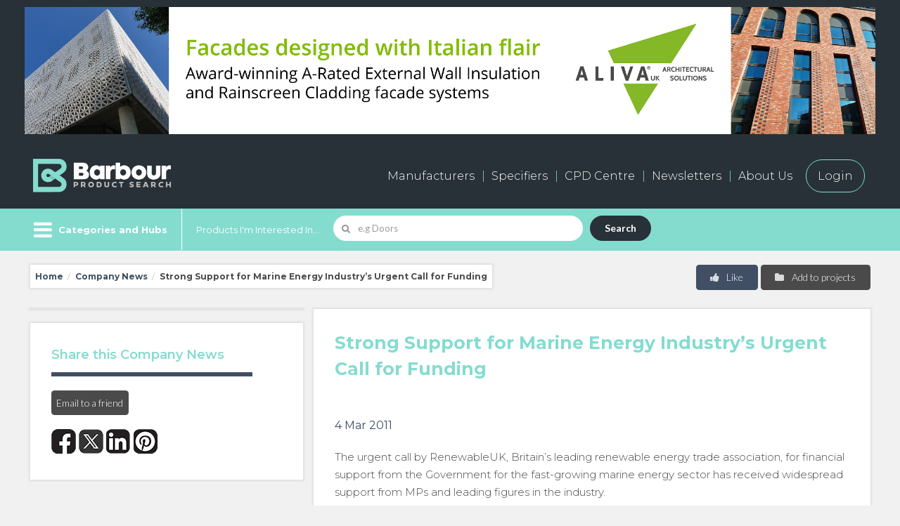

--- FILE ---
content_type: text/html; charset=UTF-8
request_url: https://www.barbourproductsearch.info/strong-support-for-marine-energy-industry-s-news014598.html
body_size: 15438
content:
<!doctype html>
<html class="no-js" lang="en">
  <head>
  <title>Strong Support for Marine Energy Industry's Urgent Call for Funding</title>

  <meta name="author" content="">
	

  <meta name="description" content="Strong Support for Marine Energy Industry's Urgent Call for Funding">
	

  <meta name="keywords" content="Strong Support for Marine Energy Industry's Urgent Call for Funding">
	

<link rel="canonical" href="https://www.barbourproductsearch.info/strong-support-for-marine-energy-industry-s-news014598.html">


<meta charset="utf-8" />
<meta name="viewport" content="width=device-width, initial-scale=1.0" />
<!--[if IE]>
<meta http-equiv="X-UA-Compatible" content="IE=Edge">
<![endif]-->

<script>
  window.dataLayer = window.dataLayer || [];
  if (typeof(Storage) !== "undefined") {
    var email = localStorage.getItem("EMAIL");
    if (email) dataLayer.push({ "user_email": email });
  }
</script>

<link rel="icon" type="image/png" sizes="256x256" href="/20/staticpage/00/02/94/BarbourProductSearchFavicon256x256.png">
<!-- For iPhone -->
<link rel="apple-touch-icon" type="image/png" sizes="180x180" href="/20/staticpage/00/02/94/BarbourProductSearchFavicon180x180.png">

<meta name="referrer" content="unsafe-url">

<meta name="p:domain_verify" content="24314462aa1ac560e269a4dc932807d8" >
<meta http-equiv="Content-Type" content="text/html;charset=UTF-8" />
<meta name="robots" content="index, follow" />
<meta name="viewport" content="width=device-width, initial-scale=1.0, maximum-scale=1.0, user-scalable=no">
<link rel="stylesheet" type="text/css" class="ui" href="/css/semantic-ui/2.1.6/components/site.min.css">
<link rel="stylesheet" type="text/css" class="ui" href="/css/semantic-ui/2.1.6/components/grid.min.css">
<link rel="stylesheet" type="text/css" class="ui" href="/css/semantic-ui/2.1.6/components/button.min.css">
<link rel="stylesheet" type="text/css" class="ui" href="/css/semantic-ui/2.1.6/components/icon.min.css">
<link rel="stylesheet" type="text/css" class="ui" href="/css/semantic-ui/2.1.6/components/input.min.css">
<link rel="stylesheet" type="text/css" class="ui" href="/css/semantic-ui/2.1.6/components/label.min.css">
<link rel="stylesheet" type="text/css" class="ui" href="/css/semantic-ui/2.1.6/components/list.min.css">
<link rel="stylesheet" type="text/css" class="ui" href="/css/semantic-ui/2.1.6/components/breadcrumb.min.css">
<link rel="stylesheet" type="text/css" class="ui" href="/css/semantic-ui/2.1.6/components/form.min.css">
<link rel="stylesheet" type="text/css" class="ui" href="/css/semantic-ui/2.1.6/components/menu.min.css">
<link rel="stylesheet" type="text/css" class="ui" href="/css/semantic-ui/2.1.6/components/table.min.css">
<link rel="stylesheet" type="text/css" class="ui" href="/css/semantic-ui/2.1.6/components/item.min.css">
<link rel="stylesheet" type="text/css" class="ui" href="/css/semantic-ui/2.1.6/components/checkbox.min.css">
<link rel="stylesheet" type="text/css" class="ui" href="/css/semantic-ui/2.1.6/components/dimmer.min.css">
<link rel="stylesheet" type="text/css" class="ui" href="/css/semantic-ui/2.1.6/components/dropdown.min.css">
<link rel="stylesheet" type="text/css" class="ui" href="/css/semantic-ui/2.1.6/components/modal.min.css">
<link rel="stylesheet" type="text/css" class="ui" href="/css/semantic-ui/2.1.6/components/tab.min.css">
<link rel="stylesheet" type="text/css" class="ui" href="/css/semantic-ui/2.1.6/components/transition.min.css">
<link rel="stylesheet" type="text/css" class="ui" href="/css/semantic-ui/2.1.6/components/header.min.css">
<link rel="stylesheet" type="text/css" class="ui" href="/css/semantic-ui/2.1.6/components/card.min.css">
<link rel="stylesheet" type="text/css" class="ui" href="/css/semantic-ui/2.1.6/components/search.min.css">
<link rel="stylesheet" href="/dist/css/icon.min.css" type="text/css" />

<link rel="preconnect" href="https://fonts.googleapis.com">
<link rel="preconnect" href="https://fonts.gstatic.com" crossorigin>
<link rel="stylesheet" href="https://fonts.googleapis.com/css?family=Open+Sans:300,700,400" /> 
<link href="https://fonts.googleapis.com/css?family=Open+Sans&display=swap" rel="stylesheet"> <!-- Informa top bar -->
<link rel="stylesheet" href="https://fonts.googleapis.com/css?family=Lato:300,700" /> 
<link rel="stylesheet" href="https://fonts.googleapis.com/css?family=Droid+Sans:700" />
<link href="https://fonts.googleapis.com/css2?family=Montserrat:ital,wght@0,100..900;1,100..900&display=swap" rel="stylesheet">

<link rel="stylesheet" href="/dist/css/app2022.css?v=19" type="text/css" />

<!--[if lte IE 9]>
	<script src="https://cdnjs.cloudflare.com/ajax/libs/modernizr/2.8.3/modernizr.min.js"></script>
	<script src="https://cdnjs.cloudflare.com/ajax/libs/html5shiv/3.7.3/html5shiv.min.js"></script>
	<script src="https://cdnjs.cloudflare.com/ajax/libs/placeholders/4.0.1/placeholders.min.js"></script>
	<link rel="stylesheet" href="/dist/css/app-ie9.min.css" type="text/css" />
	<link rel="stylesheet" href="/dist/css/app-ie9.min-blessed1.css" type="text/css" />
	<link rel="stylesheet" href="/dist/css/ie9.min.css">
<![endif]-->

<!-- link rel="stylesheet" type="text/css" href="/dist/css/highslide.css" / -->
<!-- script type="text/javascript" src="/dist/js/highslide.js" -->

<!-- Google Tag Manager --> <!-- Added by Ben Glorie, 2023-06-14 -->
<script>(function(w,d,s,l,i){w[l]=w[l]||[];w[l].push({'gtm.start':
new Date().getTime(),event:'gtm.js'});var f=d.getElementsByTagName(s)[0],
j=d.createElement(s),dl=l!='dataLayer'?'&l='+l:'';j.async=true;j.src=
'https://www.googletagmanager.com/gtm.js?id='+i+dl;f.parentNode.insertBefore(j,f);
})(window,document,'script','dataLayer','GTM-5VNFNW6');</script>
<!-- End Google Tag Manager -->

<link rel="stylesheet" href="/dist/css/style2022.css?v=8" type="text/css" />

<link rel="stylesheet" href="/dist/css/style2024.css?v=9" type="text/css" />

<script src="https://s3-us-west-2.amazonaws.com/s.leveragelab.com/release/config/sites/informa/default/installer.js"></script>

<script src="https://3657cf559bda489c9c4656765b7ad22d.js.ubembed.com" async></script>

<script src="https://www.google.com/recaptcha/api.js"></script>

<script>
var m_summaryViews = [];
var m_pageViews = [];
</script>

<script src="/20/adpage/00/00/01/adpage.js?v=3"></script>

  </head>
<body>

<div class="categories-filter-overflow">

<!-- header -->
<header>

	<div id="HeaderBannerContainer" class="dark-bg-24 primary-nav-wrapper">
		<div class="row" style="text-align:center;">
			<div id="AdPosition000001" style="display:none; margin:10px auto;"><a id="AdLink000001" href="#" target="_blank" onClick="bannerClickCount('000001')"><img id="AdImage000001" border="0" src="/20/graphics/catalog/white_pixel.gif" alt="" title="" style="display:none;"></a> 
			</div>
			<div id="AdPosition000019" style="display:none; margin:10px auto;"><a id="AdLink000019" href="#" target="_blank" onClick="bannerClickCount('000019')"><img id="AdImage000019" border="0" src="/20/graphics/catalog/white_pixel.gif" alt="" title="" style="display:none;"></a> 
			</div>
		</div>
	</div>


    <!-- primary navigation -->
    <div class="dark-bg-24 primary-nav-wrapper">
      <div class="row">
        <div class="small-24 columns">
            <div class="bps-header">
                <a class="cd-dropdown-trigger b-menu--on show-for-small" href="#menu" aria-label="Menu" aria-expanded="false"> 
                    <i class="b-menu icon sidebar"></i>
                    <i class="b-menu icon remove"></i>
                </a>
                <!-- logo -->
                <h2 class="bps-header__bps-logo">
                    <a href="/"><img src="/20/homepage/00/23/75/BPS-logo-neg600x154.png" alt="Barbour Product Search"></a>
                </h2>
                <!-- /logo -->

                <div id="bps_stat_html" style="width:1px; height:1px; position:absolute;"></div><!-- Docu stats div -->

                <!-- shortcut nav -->
                <nav>
                    <ul class="main-nav hide-for-small" role="menubar">
                        <li class="nav-large"><a href="/manufacturers-page000682.html">Manufacturers</a></li>
                        <li class="nav-large"><a href="/buyers-and-specifiers-page000681.html">Specifiers</a></li>
                        <li><a href="/cpd/">CPD Centre</a></li>
                        <li><a href="/20/newsletter">Newsletters</a></li>
                        <li><a href="/all-about-barbour-page000047.html">About Us</a></li>
                        <li><a href="/sign-in-to-your-barbour-product-search-account-page000044.html" class="login-button">Login</a></li>
                    </ul>
                    <ul class="shortcut-nav" role="menubar">
                        <li class="shortcut-nav__user" role="menuitem"><a title="My Account" class="my-account-btn"><i class="user icon"></i> <span class="shortcut-nav__item__link">My Account</span></a></li>
                        <li class="shortcut-nav__label hide-for-small" role="menuitem"><a id="MyEnquiryShortlistButton" href="/live/bps/shortlist.jsp" title="My Enquiry Shortlist"> <span class="shortcut-nav__item__link">My Enquiry Shortlist</span> <span class="ui label coral no-of-shortlist-items">0</span></a></li>
                    </ul>
                </nav>
                <!-- / shortcut nav -->
            </div>
        </div>
      </div>
    </div>
    <!-- / primary navigation -->


    <!-- secondary navigation -->
    <div class="secondary-nav-wrapper-gap">
        <div class="secondary-nav-wrapper color-bg-24">
            <div class="row secondary-nav color-bg-24">
                  <div class="browse-categories-wrapper color-bg-24">

                    <!-- browse categories -->
                    <div class="cd-dropdown-wrapper color-bg-24 pr-20">
                        <!-- browse categories menu -->
                        <a class="cd-dropdown-trigger hide-for-small color-bg-24 b-menu--on" href="#menu" aria-label="Menu" aria-expanded="false"> 
                            <i class="b-menu icon sidebar"></i>
                            <i class="b-menu icon remove"></i>
                            <span class="pl-40">Categories and Hubs</span>
                        </a>
                        <!-- / browse categories menu -->
                        <nav class="cd-dropdown">
                            <a href="#" class="cd-close">Close</a>
                            <ul class="cd-dropdown-content">
                                <li class="show-for-small"><a href="/">Home / Search</a></li>
                                <li class="has-children">
                                    <a href="#" class="top-level">Browse Categories</a>
                                    <ul class="cd-secondary-dropdown is-hidden">
                                        <li class="go-back"><a href="#0">Go back</a></li>
<li><a href="/access-solutions-code011311.html">Access solutions</a></li>
<li><a href="/bim-code004742.html">BIM</a></li>
<li><a href="/bim-service-providers-code005288.html">BIM service providers</a></li>
<li><a href="/building-areas-and-systems-code000001.html">Building areas and systems</a></li>
<li><a href="/building-materials-code000021.html">Building materials</a></li>
<li><a href="/ceilings-rooflights-and-roof-windows-code000009.html">Ceilings, rooflights and roof windows</a></li>
<li><a href="/communications-transport-and-security-code000017.html">Communications, transport and security</a></li>
<li><a href="/door-and-window-accessories-code000008.html">Door and window accessories</a></li>
<li><a href="/doors-and-doorways-code000007.html">Doors and doorways</a></li>
<li><a href="/electricity-supply-and-lighting-code000016.html">Electricity supply and lighting</a></li>
<li><a href="/external-works-code000020.html">External works</a></li>
<li><a href="/fittings-and-furniture-code000018.html">Fittings and furniture</a></li>
<li><a href="/floor-and-stair-finishes-code000011.html">Floor and stair finishes</a></li>
<li><a href="/floor-and-stair-structures-code000004.html">Floor and stair structures</a></li>
<li><a href="/ground-and-substructure-code000002.html">Ground and substructure</a></li>
<li><a href="/heating-cooling-ventilation-and-air-conditioning-code000014.html">Heating, cooling, ventilation and air conditioning (HVAC)</a></li>
<li><a href="/insulation-and-sound-control-code000015.html">Insulation and sound control</a></li>
<li><a href="/product-innovation-code007515.html">Product Innovation</a></li>
<li><a href="/refuse-disposal-drainage-and-water-supply-code000013.html">Refuse disposal, drainage and water supply</a></li>
<li><a href="/roof-finishes-code000012.html">Roof finishes</a></li>
<li><a href="/roofing-structures-code000005.html">Roofing structures</a></li>
<li><a href="/sanitary-fittings-code000076.html">Sanitary fittings</a></li>
<li><a href="/structural-frames-and-walls-code000003.html">Structural frames and walls</a></li>
<li><a href="/wall-and-ceiling-finishes-code000010.html">Wall and ceiling finishes</a></li>
<li><a href="/windows-code000006.html">Windows</a></li>
<li><a href="/wire-code015292.html">Wire</a></li>

                                    </ul> 
                                </li> <!-- .has-children -->


                                <li class="has-children">
                                    <a href="/sector-hubs-page000691.html" class="top-level">Browse Sector Hubs</a>
                                    <ul class="cd-secondary-dropdown is-hidden">
                                        <li class="go-back"><a href="#0">Go back</a></li>
<li><a href="/civic-public/index.html">Civic &amp; Public</a></li>
<li><a href="/commercial-retail/index.html">Commercial &amp; Retail</a></li>
<li><a href="/education/index.html">Education</a></li>
<li><a href="/hotel-leisure-sport/index.html">Hotel, Leisure &amp; Sport</a></li>
<li><a href="/industrial/index.html">Industrial</a></li>
<li><a href="/infrastructure/index.html">Infrastructure</a></li>
<li><a href="/medical-healthcare/index.html">Medical &amp; Healthcare</a></li>
<li><a href="/residential/index.html">Residential</a></li>
                                    </ul> 
                                </li> <!-- .has-children -->


                                <li class="has-children">
                                    <a href="/technical-hubs-page000683.html" class="top-level">Browse Technical Hubs</a>
                                    <ul class="cd-secondary-dropdown is-hidden">
                                        <li class="go-back"><a href="#0">Go back</a></li>
<li><a href="/acoustics/index.html">Acoustics</a></li>
<li><a href="/bim-code004742.html">BIM</a></li>
<li><a href="/fire-protection/index.html">Fire Protection</a></li>
<li><a href="/interior-design/index.html">Interiors</a></li>
<li><a href="/offsite-construction-code007549.html">Offsite Construction</a></li>
<li><a href="/safety-security/index.html">Safety &amp; Security</a></li>
<li><a href="/sustainability/index.html">Sustainability</a></li>
<li><a href="/testing-certification/index.html">Testing &amp; Certification</a></li>
<li><a href="/thermal-energy/index.html">Thermal Performance &amp; Energy Efficiency</a></li>
                                    </ul> 
                                </li> <!-- .has-children -->


                                 <li class="has-children">
                                    <a href="/product-hubs-page000692.html" class="top-level">Browse Product Hubs</a>
                                    <ul class="cd-secondary-dropdown is-hidden">
                                        <li class="go-back"><a href="#0">Go back</a></li>
<li><a href="/door-and-window-accessories-code000008.html">Door &amp; Window Accesssories</a></li>
<li><a href="/education/index.html">Education Construction</a></li>
<li><a href="/facade-glazing-code000098.html">Facades &amp; Architectural Glazing</a></li>
<li><a href="/flat-roofing-code000168.html">Flat Roofing</a></li>
<li><a href="/green-roofs-code001982.html">Green Roofs</a></li>
<li><a href="/home-automation-systems-code004247.html">Home Automation</a></li>
<li><a href="/heating-cooling-ventilation-and-air-conditioning-code000014.html">HVAC and Energy</a></li>
<li><a href="/landscaping/index.html">Landscaping</a></li>
<li><a href="/led-lighting-code004346.html">LED Lighting</a></li>
<li><a href="/residential-doors/index.html">Residential Doors</a></li>
<li><a href="/rooflights-code000242.html">Rooflights</a></li>
<li><a href="/security-control-systems-code000409.html">Security and Access Control</a></li>
<li><a href="/solar-pv-panels-code000359.html">Solar PV</a></li>
<li><a href="/sports-construction/index.html">Sports Construction</a></li>
<li><a href="/tall-buildings/index.html">Tall Buildings</a></li>
<li><a href="/thermal-insulation-code000056.html">Thermal Insulation</a></li>
<li><a href="/transport-infrastructure/index.html">Transport &amp; Infrastructure</a></li>
<li><a href="/underfloor-heating-code002009.html">Underfloor Heating</a></li>
<li><a href="/wellbeing/index.html">Wellbeing</a></li>
<li><a href="/wet-rooms-code000908.html">Wet Rooms</a></li>
                                    </ul> 
                                </li> <!-- .has-children -->

                                <li class="show-for-small"><a href="/manufacturers-page000682.html">Manufacturers</a></li>
                                <li class="show-for-small"><a href="/buyers-and-specifiers-page000681.html">Specifiers</a></li>
                                <li class="show-for-small"><a href="/cpd/">CPD Centre</a></li>
                                <li class="show-for-small"><a href="/20/newsletter/">Newsletter</a></li>
                                <li class="show-for-small"><a href="/all-about-barbour-page000047.html">About us</a></li>
                                <li class="show-for-small"><a href="/contact-us-page000048.html">Contact us</a></li>
                                <li class="show-for-small"><a href="/sign-in-to-your-barbour-product-search-account-page000044.html" class="login-button">Login</a></li>

                            </ul> <!-- .cd-dropdown-content -->
                        </nav> <!-- .cd-dropdown -->
                    </div> <!-- .cd-dropdown-wrapper -->
                    <!-- / browse categories -->
                  </div>
                 
                <!-- search wrapper desktop -->
                <div class="search-wrapper search-wrapper-homesearch color-bg-24">
                    <div class="search-large-wrapper">

                        <form id="SearchForm1" action="/live/search/search20.jsp#tab=products" class="error" data-formname="Search">
                            <label for="name" class="hide-for-small">Products I'm Interested In...</label>
                            <div class="ui search left icon action input field" data-form="SearchForm1">
                                <i class="search icon"></i>
                                <input id="SearchForm1Input" type="text" placeholder="e.g Doors" aria-required="true" name="name" class="prompt" value="">
                                <div id="SearchForm1Results" class="results"></div>
                                <button class="ui submit button">Search</button>
                            </div>
                        </form>

                    </div>
                </div>
                <!-- /search wrapper desktop -->
                
                <!-- account navigation -->
                  <div class="account-nav-wrapper" role="navigation">
                    <ul class="account-nav" role="menubar">
                      <li class="account-nav__item--my-account" role="menuitem"><a class="pl-60 pr-30 my-account-btn"><i class="user icon"></i> My Account</a></li>
                      <li class="account-nav__item--enquiry hide-for-small" role="menuitem"><a href="/live/bps/shortlist.jsp">My Enquiry Shortlist <span class="ml-10 ui label coral no-of-shortlist-items">0</span></a></li>
                    </ul>
                  </div>
                <!-- / account navigation -->
            </div>
        </div>
    </div>
    <!-- /secondary navigation -->


</header>




<div class="hide-for-small" id="show-login"><!-- login container start -->
	
  <!-- login modal -->
  <div id="LoginFormModal" class="ui modal pd-60">
    <i class="close icon"></i>
    <div class="content" style="text-align:center;">
       <h3 class="theme-default">Sign in to your account</h3>
       
       <form id="LoginFormFullScreen" action="/live/login.jsp" class="ui form newsletter-sign-up__form mt-20">
       	
       <input type="hidden" id="LoginFormAction1" name="LoginFormAction" class="login-form-action" value="">
       <input type="hidden" name="LOCATION" class="login-form-location" value="">
       	
       	<div class="row">
	  <div class="small-12 small-centered columns">
       			
          	<div class="field">
            	<input type="text" name="CUSTOMERID" placeholder="Username" tabindex="1" required="">
          	</div>
  
          	<div class="field">
            	<input type="password" name="PASSWORD" placeholder="Password" tabindex="2" required="">
          	</div>

<!-- 
<div style="text-align:left;">
          <p><input type="checkbox" tabindex="3" name="rememberMe" id="remember_modal_desktop">
	   <label for="remember_modal_desktop">Remember me</label></p>
</div>
-->

 		<div id="LoginBoxAlert1" class="user_alert_box mt-20 pt-20 pb-20 pl-10 pr-10" style="display:none; border:1px solid red;"></div>
  
        		<div class="field">
        			<!-- <a id="LoginButton1" href="#" class="ui button red medium width mt-20" role="button">
             			Sign in
	          		</a> -->
        			<input type="submit" id="LoginButton1" class="ui button red medium width mt-20" name="LoginButton1Name" value="Sign in">
	          </div>
       <!--</form> -->

        		<a id="GetPasswordLink1" href="javascript:void(0);" class="ui">
             Retrieve your username / password
          	</a>

		<div id="ResendPassWordForm1" class="inline fields mt-20 mb-20" style="display:none;">
  			<div class="field">
            			<input type="text" name="email" id="EmailInputForPassword1" placeholder="Your email">
            			<a id="RetrievePasswordButton1" href="#" class="ui button black medium width right" role="button">
             				Send
	          		</a>
          		</div>
		</div>

	  </div>
        </div>
        </form>
       
    </div>
    <div class="header theme-b-bg login-form-registration" style="border-bottom:0; border-top:1px solid rgba(34,36,38,.15);">
      <h3 class="theme-default">New User?</h3>
      <div class="row no-padding">
        <div class="small-24 medium-12 large-12 columns no-padding">
          <p>Register for free for an account</p>
        </div>
        <div class="small-24 medium-12 large-12 columns no-padding">
          <a href="/live/general/register.jsp" class="ui button red medium width right hide-for-small create-new-account-link" role="button" target="_blank">
             Register
          </a>   
        </div>
      </div>
    </div>
  </div>
  <!-- / login modal -->

  <!-- login mobile -->
  <div id="LoginFormMobile" class="ui p-25 show-for-small">
    <div class="theme-white-bg shadow p-30">
    <i class="close icon close_mobile" data-close="LoginFormMobile"></i>
    <h3 class="theme-default">Login</h3>

    <form id="LoginFormSmallScreen" action="/live/login.jsp" class="ui form newsletter-sign-up__form mt-20">
       <input type="hidden" name="LOCATION" class="login-form-location" value="">

          	<div class="field">
            	<input type="text" name="CUSTOMERID" placeholder="Username" tabindex="1" required="">
          	</div>
  
          	<div class="field">
            	<input type="password" name="PASSWORD" placeholder="Password" tabindex="2" required="">
          	</div>

<!--
<div style="text-align:left;">
        <p><input type="checkbox" tabindex="3" name="rememberMe" id="remember_modal_desktop">
	<label for="remember_modal_desktop">Remember me</label></p>
</div>
-->
        		
  		<div id="LoginBoxAlert2" class="user_alert_box mt-20 pt-20 pb-20 pl-10 pr-10" style="display:none; border:1px solid red;"></div>
  
        	<div class="field">
        		<!-- <a id="LoginButton2" href="#" class="ui button red medium width mt-20" role="button">
             		Sign in
	          	</a> -->
             		<input type="submit" id="LoginButton2" class="ui button red medium width mt-20" value="Sign in">
	          </div>

<!-- </form> -->

        	<a id="GetPasswordLink2" href="javascript:void(0);" class="ui">
             Retrieve your username / password
          	</a>

		<div id="ResendPassWordForm2" class="inline fields mt-20 mb-20" style="display:none;">
  			<div class="field">
            			<input type="text" name="email" id="EmailInputForPassword2" placeholder="Your email">
            			<a id="RetrievePasswordButton2" href="#" class="ui button black medium width right" role="button">
             				Send
	          		</a>
          		</div>
		</div>

    </form>
    </div>
  </div>
  <!-- / login mobile -->

 
</div><!-- login container end -->

<!-- /header -->

<!-- breadcrumb -->
<div class="row mt-20 mb-10">
  <div class="small-24 medium-14 large-16 mb-20 columns">
    <div class="ui breadcrumb p-15 theme-white-bg shadow">
      <a href="/" class="section">Home</a>
      <span class="divider">/</span>
      <a href="/company-news/index.html" class="section">Company News</a>
      <span class="divider">/</span>
      <div class="active section">Strong Support for Marine Energy Industry&#146;s Urgent Call for Funding</div>
    </div>
  </div>
  <div class="small-24 medium-10 large-8 columns">
    <button class="ui button medium grey right floated mb-10 add-to-project-board">
          <i class="folder icon"></i>
          Add to projects
    </button>
    <div class="ui labeled button right floated">
          <div id="LikeObjectData" class="ui red medium button toggle like-object" data-companyid="0" data-recordid="14598" data-recordname="Strong Support for Marine Energy Industry&#146;s Urgent Call for Funding" data-tableid="281" style="border-top-right-radius:.29rem; border-bottom-right-radius:.29rem;">
            <i class="thumbs up icon"></i> Like
          </div>
    </div>
    <div id="LikeNotification" style="position:relative; display:none;">
<a id="LikeButtonPos" name="LikeButtonPos" style="position:absolute; top:-100px;"></a>
    	 <div id="LikeNotificationContent" style="position:absolute; top:0; left:0; padding:10px; border:1px solid red; background:white; z-index:999;">
			<p class="endorse_notify">Thank you! Please visit ‘My Account’ to view all of your likes.</p>
		 </div>
    </div>
  </div>
</div>
<!-- / breadcrumb -->

  <div class="row">
      <div class="small-24 medium-9 large-8 columns">
          <div class="theme-white-bg shadow mb-20">
            <div class="show-for-small p-30">
              <h1 class="bold size-h3">Strong Support for Marine Energy Industry&#146;s Urgent Call for Funding</h1>
              <div class="theme-default"><time datetime="2001-05-15T19:00">4 Mar 2011</time></div>
            </div>
          </div>
          <aside class="gallery-block p-30 theme-white-bg shadow mb-20 mt-10 hide-for-small">
            <h2 class="header--underline size-h5">Share this Company News</h2>
            <div class="row collapse mb-20">
              <div class="small-24 medium-24 large-24 columns">
                <a href="javascript:emailPage();" class="ui button grey tiny pl-15 pr-15" role="button">
                  Email to a friend
                </a>
              </div>
            </div>
            <div class="row">
              <div class="small-24 medium-24 large-24 columns">
                <ul class="social-icons-medium">
<li><a class="social-icons__icon--facebook" href="https://www.facebook.com/sharer/sharer.php?u=https%3a%2f%2fwww.barbourproductsearch.info%2fstrong-support-for-marine-energy-industry-s-news014598.html" target="_blank" title="Share on Facebook"><span>Share on Facebook</span></a></li>

<li><a class="social-icons__icon--twitter" href="https://twitter.com/intent/tweet?url=https%3a%2f%2fwww.barbourproductsearch.info%2fstrong-support-for-marine-energy-industry-s-news014598.html&text=Strong%20Support%20for%20Marine%20Energy%20Industry%26%23146%3bs%20Urgent%20Call%20for%20Funding%20via%20%40BarbourNews" target="_blank" title="Share on Twitter"><span>Share on Twitter</span></a></li>

<li><a class="social-icons__icon--linkedin" href="https://www.linkedin.com/shareArticle?mini=true&url=https%3a%2f%2fwww.barbourproductsearch.info%2fstrong-support-for-marine-energy-industry-s-news014598.html&title=Strong%20Support%20for%20Marine%20Energy%20Industry%26%23146%3bs%20Urgent%20Call%20for%20Funding" target="_blank" title="Share on LinkedIn"><span>Share on LinkedIn</span></a></li>

<li><a class="social-icons__icon--pintrest" target="_blank" title="Share on Pinterest" href="https://www.pinterest.com/pin/create/button/" data-pin-do="buttonBookmark" data-pin-custom="true"><span>Share on Pinterest</span></a></li>

                </ul>
              </div>
            </div>
          </aside>
      </div>
        <div class="small-24 medium-15 large-16 columns">
          <div class="theme-white-bg shadow">

            <article class="first-line--large p-30">
                <div class="hide-for-small">
                  <h1 class="bold size-h3">Strong Support for Marine Energy Industry&#146;s Urgent Call for Funding</h1>
                  <div class="theme-default pb-20"><time datetime="2001-05-15T19:00">4 Mar 2011</time></div>
                </div>
<p>The urgent call by RenewableUK, Britain&#146;s leading renewable energy trade association, for financial support from the Government for the fast-growing marine energy sector has received widespread support from MPs and leading figures in the industry. <br>
<br>
Renewable UK&#146;s latest report &#147;Wave and Tidal Energy in the UK&#148; shows that the sector has the potential to employ 10,000 people and generate revenues of nearly £4bn per year by 2020. But uncertainty over the future levels of financial support from the Government has prompted renewed calls from those within the industry for a clear commitment from Westminster. <br>
<br>
The Chief Executive of Scottish Renewables, Niall Stuart, said: &#147;The biggest barrier to us converting our early lead into a commercial-scale industry is funding, and while greater levels of private sector capital are coming into the sector all the time, the UK Government must take a share in the development costs of new technologies if it wants to secure the massive environmental, economic and employment gains that this new sector offers. With the huge potential export market available, that investment could be repaid many times over through the sector&#146;s future contribution to the economy and efforts to decarbonise the electricity sector. The sums the industry needs to get to the next level of deployment are tiny in the context of public expenditure, but government support could make a massive difference to the development of the industry and to communities and regional economies around our coastline.&#148;<br>
<br>
MPs from all parties have been quick to add their voices of support for funding for the marine energy sector. The Chair of the Liberal Democrats&#146; Energy Committee, Andrew George said: "It's time for Britain to scale up and meet the challenge. Wave and tidal power represents our biggest as yet unharnessed energy resource. We have already allowed our chances in other leading renewable sectors to slip from our hands. Let's not allow this to happen again with wave and tidal power. The next few years will prove crucial."<br>
<br>
The Shadow Energy Minister, Labour MP Huw Irranca-Davies, said: &#147;This is a golden moment for wave and tidal energy in the UK, but the Government is in danger of watching it pass by. We could lead the world by harnessing the abundant natural resources of our island nations, develop the UK as the global centre for innovation and export of marine energy technologies, and create thousands of real green jobs. Or we can wave goodbye to green jobs and green energy as they depart for other countries. I urge the government to turn their promises into action, and to do it now.&#148;</p>

<p></p>

<div class="hide-for-small" id="AddToBoardContainer"><!-- add to board container start -->

  <!-- add to board modal -->
  <div id="AddToBoardFormModal" class="ui modal pd-60">
    <i class="close icon"></i>
    <div class="content" style="text-align:center;">
       <h3 class="theme-default">Add to Project Board</h3>

       <div class="existing_project_boards mb-20" style="display:none;">

	       <p class="endorse_notify">Choose from existing project boards below:</p>

	       <form id="AddToProjectBoardForm" action="" class="ui form" style="display:inline-block;" data-formname="Add to Project Board">
			     <div class="inline fields mt-20 mb-20">
			  	   <div class="field">
				       <select name="PROJECTBOARDID" class="project_board_selection">
				       </select>
		      	 		<input type="submit" id="AddToProjectBoardButton" class="ui button red medium width" role="button" value="Add" style="margin-top:2px;">
			       </div>
					 </div>
<input type="hidden" name="DDTABLEID" value="281">
<input type="hidden" name="RECORDID" value="14598">
<input type="hidden" name="COMPANYID" value="0">
<input type="hidden" name="recordname" value="Strong Support for Marine Energy Industry&#146;s Urgent Call for Funding">
			   </form>

			 </div><!-- eo existing_project_boards -->

       <p><span class="existing_project_boards" style="display:none;">Or </span>
       	<span style="color:#E30613;">Create a new project board:</span></p>

       <form id="CreateAndAddToProjectBoardForm" action="" class="ui form" style="display:inline-block;" data-formname="Create and Add to Project Board">
				 <div class="inline fields mt-20 mb-20">
		  	   <div class="field">
		      	 <input type="text" name="PROJECTBOARDNAME" value="" placeholder="Name of new board" style="min-width:200px;">
		      	 <input type="submit" class="ui button black medium width" role="button" value="Create" style="margin-top:2px;">
		       </div>
				 </div>
<input type="hidden" name="DDTABLEID" value="281">
<input type="hidden" name="RECORDID" value="14598">
<input type="hidden" name="COMPANYID" value="0">
<input type="hidden" name="recordname" value="Strong Support for Marine Energy Industry&#146;s Urgent Call for Funding">
		   </form>

  <p class="confirm_board m-20 p-20" style="display:none; border:1px solid #E30613;">
	The item has been added to the project board. Go to My Account to view your projects.
	</p>

    </div>
  </div>
  <!-- /add to board modal -->

  <!-- add to board mobile -->
  <a id="AddToBoardFormMobileAnchor"></a>
  <div id="AddToBoardFormMobile" class="ui mb-20 show-for-small">
    <div class="theme-white-bg shadow p-30">
       <i class="close icon close_mobile" data-close="AddToBoardFormMobile"></i>
       <h3 class="theme-default">Add to Project Board</h3>

       <div class="existing_project_boards mb-40" style="display:none;">

       <p>Choose from existing project boards below:</p>

	       <form id="AddToProjectBoardFormMobile" action="" class="ui form" style="display:inline-block;" data-formname="Add to Project Board">
			     <div class="inline fields mt-20 mb-20">
			  	   <div class="field">
				       <select name="PROJECTBOARDID" class="project_board_selection">
				       </select>
				  	 		<input type="submit" class="ui button red medium width" role="button" value="Add" style="margin-top:2px;">
			       </div>
					 </div>
<input type="hidden" name="DDTABLEID" value="281">
<input type="hidden" name="RECORDID" value="14598">
<input type="hidden" name="COMPANYID" value="0">
<input type="hidden" name="recordname" value="Strong Support for Marine Energy Industry&#146;s Urgent Call for Funding">
			   </form>

			 </div><!-- eo existing_project_boards -->

       <p><span class="existing_project_boards" style="display:none;">Or </span>
       	<span style="color:#E30613;">Create a new project board:</span></p>

       <form id="CreateAndAddToProjectBoardFormMobile" action="" class="ui form" style="display:inline-block;" data-formname="Create and Add to Project Board">
				 <div class="inline fields mt-20 mb-20">
		  	   <div class="field">
		      	 <input type="text" name="PROJECTBOARDNAME" value="" placeholder="Name of new board" style="min-width:200px;">
		      	 <input type="submit" class="ui button black medium width" role="button" value="Create" style="margin-top:2px;">
		       </div>
				 </div>
<input type="hidden" name="DDTABLEID" value="281">
<input type="hidden" name="RECORDID" value="14598">
<input type="hidden" name="COMPANYID" value="0">
<input type="hidden" name="recordname" value="Strong Support for Marine Energy Industry&#146;s Urgent Call for Funding">
		   </form>

  <p class="confirm_board m-20 p-20" style="display:none; border:1px solid #E30613;">
	The item has been added to the project board. Go to My Account to view your projects.
	</p>

    </div>
  </div>
  <!-- /add to board mobile -->

</div><!-- add to board container end -->

                <hr class="mt-30"/>
            </article>
          </div>

<!-- breadcrumb -->
<div class="row mt-20 mb-10">
  <div class="small-24 medium-24 large-24 columns ">
    <button class="ui button medium grey right floated mb-10 add-to-project-board">
          <i class="folder icon"></i>
          Add to projects
    </button>
    <div class="ui labeled button right floated">
          <div class="ui red medium button toggle like-object" style="border-top-right-radius:.29rem; border-bottom-right-radius:.29rem;">
            <i class="thumbs up icon"></i> Like
          </div>
    </div>
  </div>
</div>
<!-- / breadcrumb -->

          <div class="gallery-block p-30 theme-white-bg shadow mb-20 mt-10 show-for-small">
            <h2 class="header--underline size-h5">Share this Company News</h2>
            <div class="row collapse mb-20">
              <div class="small-24 medium-24 large-24 columns">
                <a href="javascript:emailPage();" class="ui button grey tiny pl-15 pr-15" role="button">
                  Email to a friend
                </a>
              </div>
            </div>
            <div class="row">
              <div class="small-24 medium-24 large-24 columns">
                <ul class="social-icons-medium">
<li><a class="social-icons__icon--facebook" href="https://www.facebook.com/sharer/sharer.php?u=https%3a%2f%2fwww.barbourproductsearch.info%2fstrong-support-for-marine-energy-industry-s-news014598.html" target="_blank" title="Share on Facebook"><span>Share on Facebook</span></a></li>

<li><a class="social-icons__icon--twitter" href="https://twitter.com/intent/tweet?url=https%3a%2f%2fwww.barbourproductsearch.info%2fstrong-support-for-marine-energy-industry-s-news014598.html&text=Strong%20Support%20for%20Marine%20Energy%20Industry%26%23146%3bs%20Urgent%20Call%20for%20Funding%20via%20%40BarbourNews" target="_blank" title="Share on Twitter"><span>Share on Twitter</span></a></li>

<li><a class="social-icons__icon--linkedin" href="https://www.linkedin.com/shareArticle?mini=true&url=https%3a%2f%2fwww.barbourproductsearch.info%2fstrong-support-for-marine-energy-industry-s-news014598.html&title=Strong%20Support%20for%20Marine%20Energy%20Industry%26%23146%3bs%20Urgent%20Call%20for%20Funding" target="_blank" title="Share on LinkedIn"><span>Share on LinkedIn</span></a></li>

<li><a class="social-icons__icon--pintrest" target="_blank" title="Share on Pinterest" href="https://www.pinterest.com/pin/create/button/" data-pin-do="buttonBookmark" data-pin-custom="true"><span>Share on Pinterest</span></a></li>

                </ul>
              </div>
            </div>
          </div>

        </div>

  </div><!-- eo row -->

<script>
m_pageViews.push(["news", "14598", "0", "20"]);
</script>
	

<html>
<body>

<!-- newsletter banner small -->
<section id="NewsletterSignup24" style="background-color:#84dccf;">

    <div class="row pt-30 pb-40">
        <div class="small-24 medium-8 columns center pl-20 pr-20 pb-20">

<img src="/20/staticpage/00/06/85/template/barbour-product-search-general-newsletter.png" alt="Subscribe to the Barbour Product Search newsletter">

        </div>
        <div class="small-24 medium-16 columns">

    <form action="/live/newsletter3.jsp" class="ui form newsletter-sign-up__form mt-20">

<input type='hidden' name='ABUSECODE' value=''>
<input type='hidden' name='origin' value='NewsletterStaticPage'> <!-- disable code check because it doesn't work well on static pages (generated code should be hidden/variable -->
<input type='hidden' name='REQUESTED' value="Register for newsletter">
<input type='hidden' name='CONFIRMATION' value="Thank you.">
<input type="hidden" name="redesign" value="true">

      <div class="row">
        <div class="small-24 columns">
            <h3 class="theme-default hide-for-small hide-for-medium">Sign up to our newsletter to receive the latest news in The Built Environment</h3>
            <h3 class="theme-default show-for-medium-down">Sign up for our newsletter</h3>
        </div>
      </div>
      <div class="row">
        <div class="small-24 medium-12 columns">

                <div class="field mt-20 mb-20">
                  <input type="text" name="FIRSTNAME" placeholder="First Name" tabindex="200" id="FIRSTNAME">
                </div>

        </div>
        <div class="small-24 medium-12 columns">

                <div class="field mt-20 mb-20">
                  <input type="text" name="LASTNAME" placeholder="Last Name" tabindex="201" id="LASTNAME">
                </div>
 
        </div>
      </div>
      <div class="row">
        <div class="small-24 medium-12 columns">

                <div class="field mt-20 mb-20">
                    <input type="text" name="EMAIL" placeholder="Email Address" tabindex="203" id="EMAIL" required>
                  </div>

        </div>
        <div class="small-24 medium-12 columns">

                <div class="field mt-20 mb-20">
                    <input type="text" name="ORGANIZATIONNAME" placeholder="Company Name" tabindex="204" id="ORGANIZATIONNAME">
                </div>

        </div>
      </div>
      <div class="row">
	    <div class="small-24 medium-12 columns">

                <div class="field mt-20 mb-20">
                    <select class="ui dropdown fluid" tabindex="205" id="COUNTRYID" name="COUNTRYID">
<option>Select Country</option>
<option value="1">Afghanistan</option>
<option value="2">Albania</option>
<option value="3">Algeria</option>
<option value="4">American Samoa</option>
<option value="5">Andorra</option>
<option value="6">Angola</option>
<option value="7">Anguilla</option>
<option value="8">Antarctica</option>
<option value="9">Antigua And Barbuda</option>
<option value="10">Argentina</option>
<option value="11">Armenia</option>
<option value="12">Aruba</option>
<option value="13">Australia</option>
<option value="14">Austria</option>
<option value="15">Azerbaijan</option>
<option value="16">Bahamas</option>
<option value="17">Bahrain</option>
<option value="18">Bangladesh</option>
<option value="19">Barbados</option>
<option value="35">Belarus</option>
<option value="20">Belgium</option>
<option value="21">Belize</option>
<option value="22">Benin</option>
<option value="23">Bermuda</option>
<option value="24">Bhutan</option>
<option value="25">Bolivia</option>
<option value="239">Bonaire</option>
<option value="26">Bosnia Hercegovina</option>
<option value="27">Botswana</option>
<option value="28">Bouvet Island</option>
<option value="29">Brazil</option>
<option value="30">British Indian Ocean Territory</option>
<option value="31">Brunei Darussalam</option>
<option value="32">Bulgaria</option>
<option value="33">Burkina Faso</option>
<option value="143">Burma</option>
<option value="34">Burundi</option>
<option value="36">Cambodia</option>
<option value="37">Cameroon</option>
<option value="38">Canada</option>
<option value="39">Cape Verde</option>
<option value="40">Cayman Islands</option>
<option value="41">Central African Republic</option>
<option value="42">Chad</option>
<option value="43">Chile</option>
<option value="44">China</option>
<option value="45">Christmas Island</option>
<option value="46">Cocos (Keeling) Islands</option>
<option value="47">Colombia</option>
<option value="48">Comoros</option>
<option value="49">Congo</option>
<option value="50">Cook Islands</option>
<option value="51">Costa Rica</option>
<option value="52">Cote D'ivoire</option>
<option value="53">Croatia</option>
<option value="54">Cuba</option>
<option value="55">Cyprus</option>
<option value="56">Czech Republic</option>
<option value="58">Denmark</option>
<option value="59">Djibouti</option>
<option value="60">Dominica</option>
<option value="61">Dominican Republic</option>
<option value="62">East Timor</option>
<option value="63">Ecuador</option>
<option value="64">Egypt</option>
<option value="65">El Salvador</option>
<option value="66">Equatorial Guinea</option>
<option value="243">Eritrea</option>
<option value="67">Estonia</option>
<option value="68">Ethiopia</option>
<option value="69">Falkland Islands (Malvinas)</option>
<option value="70">Faroe Islands</option>
<option value="71">Fiji</option>
<option value="72">Finland</option>
<option value="73">France</option>
<option value="74">French Guiana</option>
<option value="75">French Polynesia</option>
<option value="76">French Southern Territories</option>
<option value="77">Gabon</option>
<option value="78">Gambia</option>
<option value="79">Georgia</option>
<option value="80">Germany</option>
<option value="81">Ghana</option>
<option value="82">Gibraltar</option>
<option value="83">Greece</option>
<option value="84">Greenland</option>
<option value="85">Grenada</option>
<option value="86">Guadeloupe</option>
<option value="87">Guam</option>
<option value="88">Guatemala</option>
<option value="246">Guernsey</option>
<option value="89">Guinea</option>
<option value="90">Guinea-Bissau</option>
<option value="91">Guyana</option>
<option value="92">Haiti</option>
<option value="93">Heard And Mc Donald Islands</option>
<option value="94">Honduras</option>
<option value="95">Hong Kong, S.A.R., China</option>
<option value="96">Hungary</option>
<option value="97">Iceland</option>
<option value="98">India</option>
<option value="99">Indonesia</option>
<option value="100">Iran (Islamic Republic Of)</option>
<option value="101">Iraq</option>
<option value="102">Ireland</option>
<option value="103">Israel</option>
<option value="104">Italy</option>
<option value="105">Jamaica</option>
<option value="106">Japan</option>
<option value="245">Jersey</option>
<option value="107">Jordan</option>
<option value="108">Kazakhstan</option>
<option value="109">Kenya</option>
<option value="110">Kiribati</option>
<option value="111">Korea, Democratic People's Republic Of</option>
<option value="112">Korea, Republic Of</option>
<option value="238">Kosovo</option>
<option value="113">Kuwait</option>
<option value="114">Kyrgyzstan</option>
<option value="115">Lao People's Democratic Republic</option>
<option value="116">Latvia</option>
<option value="117">Lebanon</option>
<option value="118">Lesotho</option>
<option value="119">Liberia</option>
<option value="120">Libyan Arab Jamahiriya</option>
<option value="121">Liechtenstein</option>
<option value="122">Lithuania</option>
<option value="123">Luxembourg</option>
<option value="124">Macau, S.A.R., China</option>
<option value="125">Madagascar</option>
<option value="126">Malawi</option>
<option value="127">Malaysia</option>
<option value="128">Maldives</option>
<option value="129">Mali</option>
<option value="130">Malta</option>
<option value="131">Marshall Islands</option>
<option value="132">Martinique</option>
<option value="133">Mauritania</option>
<option value="134">Mauritius</option>
<option value="240">Mawi</option>
<option value="135">Mexico</option>
<option value="136">Micronesia</option>
<option value="137">Moldova, Republic Of</option>
<option value="138">Monaco</option>
<option value="139">Mongolia</option>
<option value="234">Montenegro</option>
<option value="140">Montserrat</option>
<option value="141">Morocco</option>
<option value="142">Mozambique</option>
<option value="144">Namibia</option>
<option value="145">Nauru</option>
<option value="146">Nepal</option>
<option value="147">Netherlands</option>
<option value="148">Netherlands Antilles</option>
<option value="149">Neutral Zone</option>
<option value="150">New Caledonia</option>
<option value="151">New Zealand</option>
<option value="152">Nicaragua</option>
<option value="153">Niger</option>
<option value="154">Nigeria</option>
<option value="155">Niue</option>
<option value="156">Norfolk Island</option>
<option value="241">North Macedonia</option>
<option value="157">Northern Mariana Islands</option>
<option value="158">Norway</option>
<option value="159">Oman</option>
<option value="160">Pakistan</option>
<option value="161">Palau</option>
<option value="244">Palestina</option>
<option value="162">Panama</option>
<option value="163">Papua New Guinea</option>
<option value="164">Paraguay</option>
<option value="165">Peru</option>
<option value="166">Philippines</option>
<option value="167">Pitcairn</option>
<option value="168">Poland</option>
<option value="169">Portugal</option>
<option value="170">Puerto Rico</option>
<option value="171">Qatar</option>
<option value="172">Reunion</option>
<option value="173">Romania</option>
<option value="174">Russian Federation</option>
<option value="175">Rwanda</option>
<option value="177">Saint Kitts And Nevis</option>
<option value="178">Saint Lucia</option>
<option value="180">Saint Vincent And The Grenadines</option>
<option value="181">Samoa</option>
<option value="182">San Marino</option>
<option value="183">Sao Tome And Principe</option>
<option value="184">Saudi Arabia</option>
<option value="185">Senegal</option>
<option value="242">Serbia</option>
<option value="186">Seychelles</option>
<option value="187">Sierra Leone</option>
<option value="188">Singapore</option>
<option value="189">Slovakia</option>
<option value="190">Slovenia</option>
<option value="191">Solomon Islands</option>
<option value="192">Somalia</option>
<option value="193">South Africa</option>
<option value="194">Spain</option>
<option value="195">Sri Lanka</option>
<option value="176">St. Helena</option>
<option value="179">St. Pierre And Miquelon</option>
<option value="196">Sudan</option>
<option value="197">Suriname</option>
<option value="198">Svalbard And Jan Mayen Islands</option>
<option value="199">Swaziland</option>
<option value="200">Sweden</option>
<option value="201">Switzerland</option>
<option value="202">Syrian Arab Republic</option>
<option value="203">Taiwan, China</option>
<option value="204">Tajikistan</option>
<option value="205">Tanzania, United Republic Of</option>
<option value="206">Thailand</option>
<option value="207">Togo</option>
<option value="208">Tokelau</option>
<option value="209">Tonga</option>
<option value="210">Trinidad And Tobago</option>
<option value="211">Tunisia</option>
<option value="212">Turkey</option>
<option value="213">Turkmenistan</option>
<option value="214">Turks And Caicos Islands</option>
<option value="215">Tuvalu</option>
<option value="216">Uganda</option>
<option value="217">Ukraine</option>
<option value="218">United Arab Emirates</option>
<option value="219">United Kingdom</option>
<option value="220">United States</option>
<option value="221">United States Minor Outlying Islands</option>
<option value="222">Uruguay</option>
<option value="224">Uzbekistan</option>
<option value="225">Vanuatu</option>
<option value="226">Vatican City State (Holy See)</option>
<option value="227">Venezuela</option>
<option value="228">Viet Nam</option>
<option value="229">Virgin Islands (British)</option>
<option value="230">Virgin Islands (U.S.)</option>
<option value="231">Wallis And Futuna Islands</option>
<option value="232">Western Sahara</option>
<option value="233">Yemen, Republic Of</option>
<option value="235">Zaire</option>
<option value="236">Zambia</option>
<option value="237">Zimbabwe</option>
                  	</select>
                </div>

        </div>
        <div class="small-24 medium-12 columns">

                <div class="field mt-20 mb-20">
                    <select class="ui dropdown fluid" tabindex="205" id="JOBFUNCTIONID" name="JOBFUNCTIONID" required>
<option value="">Select Job Function</option>
<option value="22">Administration</option>
<option value="1">Architectural Technology</option>
<option value="2">Architecture</option>
<option value="3">Computer Aided Drafting (CAD)</option>
<option value="4">Construction Mgmt</option>
<option value="5">Contracts Mgmt</option>
<option value="6">Education / Training</option>
<option value="7">Engineering, Building Services</option>
<option value="8">Engineering, Civil & Structural</option>
<option value="9">Estimating</option>
<option value="10">Facilities Mgmt</option>
<option value="11">Housing Mgmt</option>
<option value="12">Interior Design</option>
<option value="23">Landscape Architect</option>
<option value="21">Other</option>
<option value="13">Planning & Development</option>
<option value="14">Project Mgmt</option>
<option value="15">Property & Estates Mgmt</option>
<option value="16">Purchasing / Buying</option>
<option value="17">Research / Librarianship</option>
<option value="24">Sales / Marketing</option>
<option value="18">Security</option>
<option value="19">Surveying, Building</option>
<option value="20">Surveying, Quantity</option>
                    </select>
                 </div>
				 
        </div>
      </div>
	  <div class="row">
	    <div class="small-24 columns">
		
                <div class="field mt-20 mb-20" style="color:#232323;">
                    <label for="ppolicy">Privacy Policy</label>
                    <input type="checkbox" name="ppolicy" id="privacy-policy-small" value="I have read and understood your Terms and Conditions and Privacy Policy" required>
<span style="font-size:0.8em;">I have read and understood your <a href="/terms-of-use-page000003.html" target="_blank">Terms and Conditions</a> and <a href="https://www.infopro-digital.com/data-protection/" target="_blank">Privacy Policy</a></span>
                </div>

			   <div class="field mt-20 mb-20">
				  <div class="g-recaptcha" data-sitekey="6Lf7Da8nAAAAAEaczp5B7RZ0ATNxCPRZs77wAC46"></div>
				</div>


			    <div class="field mt-20 mb-20">
				  <input type="submit" name="submit" tabindex="207" class="ui submit button" value="Sign up" style="color:#fff !important; background-color: #000 !important; font-weight:bold;">
				</div>

		</div>
	  </div>
    </form>

        </div>

    </div>


</section>
<!-- / newsletter banner small -->


</body>
</html>
  
<footer class="footer dark-bg-24 pt-40">
    <div class="row collapse">
        <div class="small-24 medium-24 large-24 columns pb-40">
            <div class="rows s">
                <div class="small-24 medium-24 large-6 columns">
                    <h2 class="bps-header__bps-logo" style="position:relative; left:0 !important; top:0 !important; margin-bottom:20px;">
                        <a href="/"><img src="/20/homepage/00/23/75/BPS-logo-neg600x154.png" alt="Barbour Product Search"></a>
                    </h2>
                </div>
                <div class="small-24 medium-12 large-5 columns">
                    <ul class="links">
                        <li><a href="/20/company/a_20.html">Manufacturers A-Z</a></li>
                        <li><a href="/live/contact/add.jsp">Add a free listing</a></li>
                        <li><a href="/host-your-products">Host your products</a></li>
                        <li><a href="/testimonials-for-barbour-product-search-page000076.html">Testimonials</a></li>
                    </ul>
                </div>
                <div class="small-24 medium-12 large-5 columns">
                    <ul class="links">
                        <li><a href="/all-about-barbour-page000047.html">About us</a></li>
                        <li><a href="/contact-us-page000048.html">Contact us</a></li>
                        <li><a href="/our-partners-page000257.html">Partners</a></li>
                        <li><a href="https://www.infopro-digital.com/data-protection/" target="_blank">Privacy Policy</a></li>
                    </ul>
                </div>
                <div class="small-24 medium-24 large-8 columns mt-40">
                    <h6 class="hide-for-small">&nbsp;Follow us on Social Media</h6>
                    <ul class="social-icons-negative">

                        <li><a href="https://www.facebook.com/pages/Barbour-Product-Search/248541835187344" target="_blank"><img src="/20/staticpage/00/02/94/social/facebook-neg-180x180.png" alt=""></a></li>
                        
                        <li><a href="https://www.linkedin.com/company/barbour-product-search" target="_blank"><img src="/20/staticpage/00/02/94/social/linked-in-neg-180x180.png" alt=""></a></li>
                        
                        <li><a href="https://www.youtube.com/BarbourProductSearch" target="_blank"><img src="/20/staticpage/00/02/94/social/youtube-neg-180x180.png" alt=""></a></li>
                        
                        <li><a href="https://www.instagram.com/barbourproductsearch/?hl=en" target="_blank"><img src="/20/staticpage/00/02/94/social/instagram-neg-180x180.png" alt=""></a></li>
                        
                        <li><a href="https://www.tiktok.com/@barbour_abi_group?lang=en" target="_blank"><img src="/20/staticpage/00/02/94/social/tiktok-neg-180x180.png" alt=""></a></li>
                        
                    </ul>
                </div>
            </div>
        </div>
    </div>

<style>
ul.social-icons-negative li {
  display:inline-block;
  will-change: transform;
  -webkit-transition: all 0.2s ease-in-out;
  -moz-transition: all 0.2s ease-in-out;
  transition: all 0.2s ease-in-out; }

ul.social-icons-negative li:hover {
  -webkit-transform: translate3d(0, -5px, 0);
  -moz-transform: translate3d(0, -5px, 0);
  -ms-transform: translate3d(0, -5px, 0);
  -o-transform: translate3d(0, -5px, 0);
  transform: translate3d(0, -5px, 0); }

</style>

    <!-- footer small links -->
    <div class="dark-bg-24 mt-40">
        <div class="row mb-0">
            <div class="small-24 columns">
                <ul class="pt-30 pb-20 footer-small-links center">
                    <li>Copyright © 2026 Barbour ABI Limited, London, United Kingdom</li>
                </ul>
            </div>
        </div>
    </div>
    <!-- /footer small links -->
    <a href="#0" class="cd-top">Top</a>
 </footer>

<div id="DocuStatsParams" data-tableid="281" data-recordid="14598" data-companyid="-1" data-recordname="Strong Support for Marine Energy Industry&#146;..." data-image="" style="height:0; width:0; display:none;">&nbsp;</div>



<!-- footer scripts -->
<script data-main="/dist/js/main-20250923" src="/dist/js/require.min.js?v=2"></script>
<!-- / footer scripts -->

<script type="text/javascript" async defer src="//assets.pinterest.com/js/pinit.js"></script>

<script><!--
var stats_div = "bps_stat_html";
var SUM_COMP = 0;
var SUM_FILE = 1;
var SUM_NEWS = 2;
var SUM_PROD = 3;
var summaryIds = new Array();
summaryIds[SUM_COMP] = new Array();
summaryIds[SUM_FILE] = new Array();
summaryIds[SUM_NEWS] = new Array();
summaryIds[SUM_PROD] = new Array();
// Banner views
function bps_stats_bv_no_time(bps_object, bps_id) {
  bps_stats_image(stats_div, "bps_bv.gif", bps_object, bps_id, null);
}
// Clickthrough
function bps_stats_cl_no_time(bps_object, bps_id, bps_companyId) {
  bps_stats_image(null, "bps_cl.gif", bps_object, bps_id, bps_companyId);
}
// Download
function bps_stats_dl_no_time(bps_object, bps_id, bps_companyId) {
  //console.log('download '+ bps_object + '-'+ bps_id);
  bps_stats_image(null, "bps_dl.gif", bps_object, bps_id, bps_companyId);
}
// Email address clickthrough
function bps_stats_em_no_time(bps_object, bps_id, bps_companyId) {
  bps_stats_image(null, "bps_em.gif", bps_object, bps_id, bps_companyId);
}
function bps_stats_pv_no_time(bps_object, bps_id, bps_companyId) {
  bps_stats_image(stats_div, "bps_pv.gif", bps_object, bps_id, bps_companyId);
}
function bps_stats_onpage_event_no_time(bps_object, bps_id, bps_companyId) {
  bps_stats_image(stats_div, "bps_pv.gif", bps_object, bps_id, bps_companyId);
}
// Summary view
function bps_stats_sv_no_time(bps_object, bps_id, bps_companyId) {
  //addToArray(bps_object, bps_id, bps_companyId);
  bps_stats_image(stats_div, "bps_sv.gif", bps_object, bps_id, bps_companyId);
}

function bps_stats_image(bps_div, bps_img, bps_object, bps_id, bps_companyId) {
  if (bps_object) {
    var bps_timestamp = new Date().getTime();
    if (!bps_id) bps_id = "0";
    if (!bps_companyId) bps_companyId = "0";
    var rand_num =  Math.random();
    var imgSrc = "/" + bps_img + "?bps_object=" + bps_object + "&bps_id=" + bps_id + "&time=" + bps_timestamp + "&bps_companyid=" + bps_companyId + "&rand=" + rand_num + "&e=1";
    var bpsCounterImage = new Image(); 
    bpsCounterImage.src = imgSrc;

    //console.log("bps_stats_image, counter image loaded:" + imgSrc);

    if ((bps_div) && (document.getElementById(bps_div))) {
    	var existingHtml = document.getElementById(bps_div).innerHTML;
    	if (existingHtml == null) existingHtml = "";
    	// Only count a single page view
    	//if (  (bps_img != "bps_pv.gif") || (existingHtml.indexOf(bps_img) == -1) || (bps_countExtraPv)  ) {
//        document.getElementById(bps_div).innerHTML += "<img src='" + imgSrc + "' width='1' height='1'>";
      //}
    } else {
      var statsMsg = "ERROR: statsdiv ";
      if (bps_div) statsMsg += bps_div + " ";
      statsMsg += "not defined!";
      //console.log(statsMsg);
      var myImage = new Image();
      myImage.src = imgSrc;
    }
  }
}

function countOnpageEventAsPageView() {
    if (m_pageViews.length > 0) {
        bps_stats_pv_no_time(m_pageViews[0][0], m_pageViews[0][1], m_pageViews[0][2]);
    }
}

function processPageViews() {
    if (m_pageViews.length > 0) {
        bps_stats_pv_no_time(m_pageViews[0][0], m_pageViews[0][1], m_pageViews[0][2]);
    }
}

function processSummaryViews() {
    for (var i = 0; i < m_summaryViews.length; i++) {
        bps_stats_sv_no_time(m_summaryViews[i][0], m_summaryViews[i][1], m_summaryViews[i][2]);
    }
}

processPageViews();
processSummaryViews();

</script>


<!-- Google Tag Manager (noscript) --> <!-- Added by Ben Glorie, 2023-06-14 -->
<noscript><iframe src="https://www.googletagmanager.com/ns.html?id=GTM-5VNFNW6"
height="0" width="0" style="display:none;visibility:hidden"></iframe></noscript>
<!-- End Google Tag Manager (noscript) -->


<!-- GatorLeads tracking code added 2016-07-27 -->
<!-- script data-cfasync='false' type='text/javascript' defer='' async='' src='https://t.gatorleads.co.uk/Scripts/ssl/9f4cfe4e-25b0-4b10-b9fd-105670960a84.js'></script -->


<!-- Make client content stand out in search -->
<style>
.bps-free-listing .image-wrapper, .bps-free-listing .content {
  opacity: 0.5;
}
</style>

<!-- Toggle active class on tab titles 2025 -->
<script>

  // Toggle active class
  document.querySelectorAll(".tab-titles > a").forEach(anchor => {
    anchor.addEventListener("click", function (e) {

      e.preventDefault(); // optional: prevent navigation

      // Get parent element (the div)
      const parent = this.parentElement;

      // Remove "active" from all anchors within the same parent
      parent.querySelectorAll("a").forEach(a => a.classList.remove("active"));

      // Add "active" to the clicked anchor
      this.classList.add("active");
    });
  });

</script>

<!-- Hide/show banners on small screens (468px + 2x10px) -->
<style>
@media (max-width: 487px) {
    #AdPosition000001 {
        display: none;
    }
}
@media (min-width: 488px) {
    #AdPosition000019 {
        display: none;
    }
}
</style>
<script>
startBannerShow();
</script>



</div><!--  eo categories-filter-overflow -->
</body>
</html>


--- FILE ---
content_type: text/html; charset=utf-8
request_url: https://www.google.com/recaptcha/api2/anchor?ar=1&k=6Lf7Da8nAAAAAEaczp5B7RZ0ATNxCPRZs77wAC46&co=aHR0cHM6Ly93d3cuYmFyYm91cnByb2R1Y3RzZWFyY2guaW5mbzo0NDM.&hl=en&v=PoyoqOPhxBO7pBk68S4YbpHZ&size=normal&anchor-ms=20000&execute-ms=30000&cb=xzqsox3mnn74
body_size: 49479
content:
<!DOCTYPE HTML><html dir="ltr" lang="en"><head><meta http-equiv="Content-Type" content="text/html; charset=UTF-8">
<meta http-equiv="X-UA-Compatible" content="IE=edge">
<title>reCAPTCHA</title>
<style type="text/css">
/* cyrillic-ext */
@font-face {
  font-family: 'Roboto';
  font-style: normal;
  font-weight: 400;
  font-stretch: 100%;
  src: url(//fonts.gstatic.com/s/roboto/v48/KFO7CnqEu92Fr1ME7kSn66aGLdTylUAMa3GUBHMdazTgWw.woff2) format('woff2');
  unicode-range: U+0460-052F, U+1C80-1C8A, U+20B4, U+2DE0-2DFF, U+A640-A69F, U+FE2E-FE2F;
}
/* cyrillic */
@font-face {
  font-family: 'Roboto';
  font-style: normal;
  font-weight: 400;
  font-stretch: 100%;
  src: url(//fonts.gstatic.com/s/roboto/v48/KFO7CnqEu92Fr1ME7kSn66aGLdTylUAMa3iUBHMdazTgWw.woff2) format('woff2');
  unicode-range: U+0301, U+0400-045F, U+0490-0491, U+04B0-04B1, U+2116;
}
/* greek-ext */
@font-face {
  font-family: 'Roboto';
  font-style: normal;
  font-weight: 400;
  font-stretch: 100%;
  src: url(//fonts.gstatic.com/s/roboto/v48/KFO7CnqEu92Fr1ME7kSn66aGLdTylUAMa3CUBHMdazTgWw.woff2) format('woff2');
  unicode-range: U+1F00-1FFF;
}
/* greek */
@font-face {
  font-family: 'Roboto';
  font-style: normal;
  font-weight: 400;
  font-stretch: 100%;
  src: url(//fonts.gstatic.com/s/roboto/v48/KFO7CnqEu92Fr1ME7kSn66aGLdTylUAMa3-UBHMdazTgWw.woff2) format('woff2');
  unicode-range: U+0370-0377, U+037A-037F, U+0384-038A, U+038C, U+038E-03A1, U+03A3-03FF;
}
/* math */
@font-face {
  font-family: 'Roboto';
  font-style: normal;
  font-weight: 400;
  font-stretch: 100%;
  src: url(//fonts.gstatic.com/s/roboto/v48/KFO7CnqEu92Fr1ME7kSn66aGLdTylUAMawCUBHMdazTgWw.woff2) format('woff2');
  unicode-range: U+0302-0303, U+0305, U+0307-0308, U+0310, U+0312, U+0315, U+031A, U+0326-0327, U+032C, U+032F-0330, U+0332-0333, U+0338, U+033A, U+0346, U+034D, U+0391-03A1, U+03A3-03A9, U+03B1-03C9, U+03D1, U+03D5-03D6, U+03F0-03F1, U+03F4-03F5, U+2016-2017, U+2034-2038, U+203C, U+2040, U+2043, U+2047, U+2050, U+2057, U+205F, U+2070-2071, U+2074-208E, U+2090-209C, U+20D0-20DC, U+20E1, U+20E5-20EF, U+2100-2112, U+2114-2115, U+2117-2121, U+2123-214F, U+2190, U+2192, U+2194-21AE, U+21B0-21E5, U+21F1-21F2, U+21F4-2211, U+2213-2214, U+2216-22FF, U+2308-230B, U+2310, U+2319, U+231C-2321, U+2336-237A, U+237C, U+2395, U+239B-23B7, U+23D0, U+23DC-23E1, U+2474-2475, U+25AF, U+25B3, U+25B7, U+25BD, U+25C1, U+25CA, U+25CC, U+25FB, U+266D-266F, U+27C0-27FF, U+2900-2AFF, U+2B0E-2B11, U+2B30-2B4C, U+2BFE, U+3030, U+FF5B, U+FF5D, U+1D400-1D7FF, U+1EE00-1EEFF;
}
/* symbols */
@font-face {
  font-family: 'Roboto';
  font-style: normal;
  font-weight: 400;
  font-stretch: 100%;
  src: url(//fonts.gstatic.com/s/roboto/v48/KFO7CnqEu92Fr1ME7kSn66aGLdTylUAMaxKUBHMdazTgWw.woff2) format('woff2');
  unicode-range: U+0001-000C, U+000E-001F, U+007F-009F, U+20DD-20E0, U+20E2-20E4, U+2150-218F, U+2190, U+2192, U+2194-2199, U+21AF, U+21E6-21F0, U+21F3, U+2218-2219, U+2299, U+22C4-22C6, U+2300-243F, U+2440-244A, U+2460-24FF, U+25A0-27BF, U+2800-28FF, U+2921-2922, U+2981, U+29BF, U+29EB, U+2B00-2BFF, U+4DC0-4DFF, U+FFF9-FFFB, U+10140-1018E, U+10190-1019C, U+101A0, U+101D0-101FD, U+102E0-102FB, U+10E60-10E7E, U+1D2C0-1D2D3, U+1D2E0-1D37F, U+1F000-1F0FF, U+1F100-1F1AD, U+1F1E6-1F1FF, U+1F30D-1F30F, U+1F315, U+1F31C, U+1F31E, U+1F320-1F32C, U+1F336, U+1F378, U+1F37D, U+1F382, U+1F393-1F39F, U+1F3A7-1F3A8, U+1F3AC-1F3AF, U+1F3C2, U+1F3C4-1F3C6, U+1F3CA-1F3CE, U+1F3D4-1F3E0, U+1F3ED, U+1F3F1-1F3F3, U+1F3F5-1F3F7, U+1F408, U+1F415, U+1F41F, U+1F426, U+1F43F, U+1F441-1F442, U+1F444, U+1F446-1F449, U+1F44C-1F44E, U+1F453, U+1F46A, U+1F47D, U+1F4A3, U+1F4B0, U+1F4B3, U+1F4B9, U+1F4BB, U+1F4BF, U+1F4C8-1F4CB, U+1F4D6, U+1F4DA, U+1F4DF, U+1F4E3-1F4E6, U+1F4EA-1F4ED, U+1F4F7, U+1F4F9-1F4FB, U+1F4FD-1F4FE, U+1F503, U+1F507-1F50B, U+1F50D, U+1F512-1F513, U+1F53E-1F54A, U+1F54F-1F5FA, U+1F610, U+1F650-1F67F, U+1F687, U+1F68D, U+1F691, U+1F694, U+1F698, U+1F6AD, U+1F6B2, U+1F6B9-1F6BA, U+1F6BC, U+1F6C6-1F6CF, U+1F6D3-1F6D7, U+1F6E0-1F6EA, U+1F6F0-1F6F3, U+1F6F7-1F6FC, U+1F700-1F7FF, U+1F800-1F80B, U+1F810-1F847, U+1F850-1F859, U+1F860-1F887, U+1F890-1F8AD, U+1F8B0-1F8BB, U+1F8C0-1F8C1, U+1F900-1F90B, U+1F93B, U+1F946, U+1F984, U+1F996, U+1F9E9, U+1FA00-1FA6F, U+1FA70-1FA7C, U+1FA80-1FA89, U+1FA8F-1FAC6, U+1FACE-1FADC, U+1FADF-1FAE9, U+1FAF0-1FAF8, U+1FB00-1FBFF;
}
/* vietnamese */
@font-face {
  font-family: 'Roboto';
  font-style: normal;
  font-weight: 400;
  font-stretch: 100%;
  src: url(//fonts.gstatic.com/s/roboto/v48/KFO7CnqEu92Fr1ME7kSn66aGLdTylUAMa3OUBHMdazTgWw.woff2) format('woff2');
  unicode-range: U+0102-0103, U+0110-0111, U+0128-0129, U+0168-0169, U+01A0-01A1, U+01AF-01B0, U+0300-0301, U+0303-0304, U+0308-0309, U+0323, U+0329, U+1EA0-1EF9, U+20AB;
}
/* latin-ext */
@font-face {
  font-family: 'Roboto';
  font-style: normal;
  font-weight: 400;
  font-stretch: 100%;
  src: url(//fonts.gstatic.com/s/roboto/v48/KFO7CnqEu92Fr1ME7kSn66aGLdTylUAMa3KUBHMdazTgWw.woff2) format('woff2');
  unicode-range: U+0100-02BA, U+02BD-02C5, U+02C7-02CC, U+02CE-02D7, U+02DD-02FF, U+0304, U+0308, U+0329, U+1D00-1DBF, U+1E00-1E9F, U+1EF2-1EFF, U+2020, U+20A0-20AB, U+20AD-20C0, U+2113, U+2C60-2C7F, U+A720-A7FF;
}
/* latin */
@font-face {
  font-family: 'Roboto';
  font-style: normal;
  font-weight: 400;
  font-stretch: 100%;
  src: url(//fonts.gstatic.com/s/roboto/v48/KFO7CnqEu92Fr1ME7kSn66aGLdTylUAMa3yUBHMdazQ.woff2) format('woff2');
  unicode-range: U+0000-00FF, U+0131, U+0152-0153, U+02BB-02BC, U+02C6, U+02DA, U+02DC, U+0304, U+0308, U+0329, U+2000-206F, U+20AC, U+2122, U+2191, U+2193, U+2212, U+2215, U+FEFF, U+FFFD;
}
/* cyrillic-ext */
@font-face {
  font-family: 'Roboto';
  font-style: normal;
  font-weight: 500;
  font-stretch: 100%;
  src: url(//fonts.gstatic.com/s/roboto/v48/KFO7CnqEu92Fr1ME7kSn66aGLdTylUAMa3GUBHMdazTgWw.woff2) format('woff2');
  unicode-range: U+0460-052F, U+1C80-1C8A, U+20B4, U+2DE0-2DFF, U+A640-A69F, U+FE2E-FE2F;
}
/* cyrillic */
@font-face {
  font-family: 'Roboto';
  font-style: normal;
  font-weight: 500;
  font-stretch: 100%;
  src: url(//fonts.gstatic.com/s/roboto/v48/KFO7CnqEu92Fr1ME7kSn66aGLdTylUAMa3iUBHMdazTgWw.woff2) format('woff2');
  unicode-range: U+0301, U+0400-045F, U+0490-0491, U+04B0-04B1, U+2116;
}
/* greek-ext */
@font-face {
  font-family: 'Roboto';
  font-style: normal;
  font-weight: 500;
  font-stretch: 100%;
  src: url(//fonts.gstatic.com/s/roboto/v48/KFO7CnqEu92Fr1ME7kSn66aGLdTylUAMa3CUBHMdazTgWw.woff2) format('woff2');
  unicode-range: U+1F00-1FFF;
}
/* greek */
@font-face {
  font-family: 'Roboto';
  font-style: normal;
  font-weight: 500;
  font-stretch: 100%;
  src: url(//fonts.gstatic.com/s/roboto/v48/KFO7CnqEu92Fr1ME7kSn66aGLdTylUAMa3-UBHMdazTgWw.woff2) format('woff2');
  unicode-range: U+0370-0377, U+037A-037F, U+0384-038A, U+038C, U+038E-03A1, U+03A3-03FF;
}
/* math */
@font-face {
  font-family: 'Roboto';
  font-style: normal;
  font-weight: 500;
  font-stretch: 100%;
  src: url(//fonts.gstatic.com/s/roboto/v48/KFO7CnqEu92Fr1ME7kSn66aGLdTylUAMawCUBHMdazTgWw.woff2) format('woff2');
  unicode-range: U+0302-0303, U+0305, U+0307-0308, U+0310, U+0312, U+0315, U+031A, U+0326-0327, U+032C, U+032F-0330, U+0332-0333, U+0338, U+033A, U+0346, U+034D, U+0391-03A1, U+03A3-03A9, U+03B1-03C9, U+03D1, U+03D5-03D6, U+03F0-03F1, U+03F4-03F5, U+2016-2017, U+2034-2038, U+203C, U+2040, U+2043, U+2047, U+2050, U+2057, U+205F, U+2070-2071, U+2074-208E, U+2090-209C, U+20D0-20DC, U+20E1, U+20E5-20EF, U+2100-2112, U+2114-2115, U+2117-2121, U+2123-214F, U+2190, U+2192, U+2194-21AE, U+21B0-21E5, U+21F1-21F2, U+21F4-2211, U+2213-2214, U+2216-22FF, U+2308-230B, U+2310, U+2319, U+231C-2321, U+2336-237A, U+237C, U+2395, U+239B-23B7, U+23D0, U+23DC-23E1, U+2474-2475, U+25AF, U+25B3, U+25B7, U+25BD, U+25C1, U+25CA, U+25CC, U+25FB, U+266D-266F, U+27C0-27FF, U+2900-2AFF, U+2B0E-2B11, U+2B30-2B4C, U+2BFE, U+3030, U+FF5B, U+FF5D, U+1D400-1D7FF, U+1EE00-1EEFF;
}
/* symbols */
@font-face {
  font-family: 'Roboto';
  font-style: normal;
  font-weight: 500;
  font-stretch: 100%;
  src: url(//fonts.gstatic.com/s/roboto/v48/KFO7CnqEu92Fr1ME7kSn66aGLdTylUAMaxKUBHMdazTgWw.woff2) format('woff2');
  unicode-range: U+0001-000C, U+000E-001F, U+007F-009F, U+20DD-20E0, U+20E2-20E4, U+2150-218F, U+2190, U+2192, U+2194-2199, U+21AF, U+21E6-21F0, U+21F3, U+2218-2219, U+2299, U+22C4-22C6, U+2300-243F, U+2440-244A, U+2460-24FF, U+25A0-27BF, U+2800-28FF, U+2921-2922, U+2981, U+29BF, U+29EB, U+2B00-2BFF, U+4DC0-4DFF, U+FFF9-FFFB, U+10140-1018E, U+10190-1019C, U+101A0, U+101D0-101FD, U+102E0-102FB, U+10E60-10E7E, U+1D2C0-1D2D3, U+1D2E0-1D37F, U+1F000-1F0FF, U+1F100-1F1AD, U+1F1E6-1F1FF, U+1F30D-1F30F, U+1F315, U+1F31C, U+1F31E, U+1F320-1F32C, U+1F336, U+1F378, U+1F37D, U+1F382, U+1F393-1F39F, U+1F3A7-1F3A8, U+1F3AC-1F3AF, U+1F3C2, U+1F3C4-1F3C6, U+1F3CA-1F3CE, U+1F3D4-1F3E0, U+1F3ED, U+1F3F1-1F3F3, U+1F3F5-1F3F7, U+1F408, U+1F415, U+1F41F, U+1F426, U+1F43F, U+1F441-1F442, U+1F444, U+1F446-1F449, U+1F44C-1F44E, U+1F453, U+1F46A, U+1F47D, U+1F4A3, U+1F4B0, U+1F4B3, U+1F4B9, U+1F4BB, U+1F4BF, U+1F4C8-1F4CB, U+1F4D6, U+1F4DA, U+1F4DF, U+1F4E3-1F4E6, U+1F4EA-1F4ED, U+1F4F7, U+1F4F9-1F4FB, U+1F4FD-1F4FE, U+1F503, U+1F507-1F50B, U+1F50D, U+1F512-1F513, U+1F53E-1F54A, U+1F54F-1F5FA, U+1F610, U+1F650-1F67F, U+1F687, U+1F68D, U+1F691, U+1F694, U+1F698, U+1F6AD, U+1F6B2, U+1F6B9-1F6BA, U+1F6BC, U+1F6C6-1F6CF, U+1F6D3-1F6D7, U+1F6E0-1F6EA, U+1F6F0-1F6F3, U+1F6F7-1F6FC, U+1F700-1F7FF, U+1F800-1F80B, U+1F810-1F847, U+1F850-1F859, U+1F860-1F887, U+1F890-1F8AD, U+1F8B0-1F8BB, U+1F8C0-1F8C1, U+1F900-1F90B, U+1F93B, U+1F946, U+1F984, U+1F996, U+1F9E9, U+1FA00-1FA6F, U+1FA70-1FA7C, U+1FA80-1FA89, U+1FA8F-1FAC6, U+1FACE-1FADC, U+1FADF-1FAE9, U+1FAF0-1FAF8, U+1FB00-1FBFF;
}
/* vietnamese */
@font-face {
  font-family: 'Roboto';
  font-style: normal;
  font-weight: 500;
  font-stretch: 100%;
  src: url(//fonts.gstatic.com/s/roboto/v48/KFO7CnqEu92Fr1ME7kSn66aGLdTylUAMa3OUBHMdazTgWw.woff2) format('woff2');
  unicode-range: U+0102-0103, U+0110-0111, U+0128-0129, U+0168-0169, U+01A0-01A1, U+01AF-01B0, U+0300-0301, U+0303-0304, U+0308-0309, U+0323, U+0329, U+1EA0-1EF9, U+20AB;
}
/* latin-ext */
@font-face {
  font-family: 'Roboto';
  font-style: normal;
  font-weight: 500;
  font-stretch: 100%;
  src: url(//fonts.gstatic.com/s/roboto/v48/KFO7CnqEu92Fr1ME7kSn66aGLdTylUAMa3KUBHMdazTgWw.woff2) format('woff2');
  unicode-range: U+0100-02BA, U+02BD-02C5, U+02C7-02CC, U+02CE-02D7, U+02DD-02FF, U+0304, U+0308, U+0329, U+1D00-1DBF, U+1E00-1E9F, U+1EF2-1EFF, U+2020, U+20A0-20AB, U+20AD-20C0, U+2113, U+2C60-2C7F, U+A720-A7FF;
}
/* latin */
@font-face {
  font-family: 'Roboto';
  font-style: normal;
  font-weight: 500;
  font-stretch: 100%;
  src: url(//fonts.gstatic.com/s/roboto/v48/KFO7CnqEu92Fr1ME7kSn66aGLdTylUAMa3yUBHMdazQ.woff2) format('woff2');
  unicode-range: U+0000-00FF, U+0131, U+0152-0153, U+02BB-02BC, U+02C6, U+02DA, U+02DC, U+0304, U+0308, U+0329, U+2000-206F, U+20AC, U+2122, U+2191, U+2193, U+2212, U+2215, U+FEFF, U+FFFD;
}
/* cyrillic-ext */
@font-face {
  font-family: 'Roboto';
  font-style: normal;
  font-weight: 900;
  font-stretch: 100%;
  src: url(//fonts.gstatic.com/s/roboto/v48/KFO7CnqEu92Fr1ME7kSn66aGLdTylUAMa3GUBHMdazTgWw.woff2) format('woff2');
  unicode-range: U+0460-052F, U+1C80-1C8A, U+20B4, U+2DE0-2DFF, U+A640-A69F, U+FE2E-FE2F;
}
/* cyrillic */
@font-face {
  font-family: 'Roboto';
  font-style: normal;
  font-weight: 900;
  font-stretch: 100%;
  src: url(//fonts.gstatic.com/s/roboto/v48/KFO7CnqEu92Fr1ME7kSn66aGLdTylUAMa3iUBHMdazTgWw.woff2) format('woff2');
  unicode-range: U+0301, U+0400-045F, U+0490-0491, U+04B0-04B1, U+2116;
}
/* greek-ext */
@font-face {
  font-family: 'Roboto';
  font-style: normal;
  font-weight: 900;
  font-stretch: 100%;
  src: url(//fonts.gstatic.com/s/roboto/v48/KFO7CnqEu92Fr1ME7kSn66aGLdTylUAMa3CUBHMdazTgWw.woff2) format('woff2');
  unicode-range: U+1F00-1FFF;
}
/* greek */
@font-face {
  font-family: 'Roboto';
  font-style: normal;
  font-weight: 900;
  font-stretch: 100%;
  src: url(//fonts.gstatic.com/s/roboto/v48/KFO7CnqEu92Fr1ME7kSn66aGLdTylUAMa3-UBHMdazTgWw.woff2) format('woff2');
  unicode-range: U+0370-0377, U+037A-037F, U+0384-038A, U+038C, U+038E-03A1, U+03A3-03FF;
}
/* math */
@font-face {
  font-family: 'Roboto';
  font-style: normal;
  font-weight: 900;
  font-stretch: 100%;
  src: url(//fonts.gstatic.com/s/roboto/v48/KFO7CnqEu92Fr1ME7kSn66aGLdTylUAMawCUBHMdazTgWw.woff2) format('woff2');
  unicode-range: U+0302-0303, U+0305, U+0307-0308, U+0310, U+0312, U+0315, U+031A, U+0326-0327, U+032C, U+032F-0330, U+0332-0333, U+0338, U+033A, U+0346, U+034D, U+0391-03A1, U+03A3-03A9, U+03B1-03C9, U+03D1, U+03D5-03D6, U+03F0-03F1, U+03F4-03F5, U+2016-2017, U+2034-2038, U+203C, U+2040, U+2043, U+2047, U+2050, U+2057, U+205F, U+2070-2071, U+2074-208E, U+2090-209C, U+20D0-20DC, U+20E1, U+20E5-20EF, U+2100-2112, U+2114-2115, U+2117-2121, U+2123-214F, U+2190, U+2192, U+2194-21AE, U+21B0-21E5, U+21F1-21F2, U+21F4-2211, U+2213-2214, U+2216-22FF, U+2308-230B, U+2310, U+2319, U+231C-2321, U+2336-237A, U+237C, U+2395, U+239B-23B7, U+23D0, U+23DC-23E1, U+2474-2475, U+25AF, U+25B3, U+25B7, U+25BD, U+25C1, U+25CA, U+25CC, U+25FB, U+266D-266F, U+27C0-27FF, U+2900-2AFF, U+2B0E-2B11, U+2B30-2B4C, U+2BFE, U+3030, U+FF5B, U+FF5D, U+1D400-1D7FF, U+1EE00-1EEFF;
}
/* symbols */
@font-face {
  font-family: 'Roboto';
  font-style: normal;
  font-weight: 900;
  font-stretch: 100%;
  src: url(//fonts.gstatic.com/s/roboto/v48/KFO7CnqEu92Fr1ME7kSn66aGLdTylUAMaxKUBHMdazTgWw.woff2) format('woff2');
  unicode-range: U+0001-000C, U+000E-001F, U+007F-009F, U+20DD-20E0, U+20E2-20E4, U+2150-218F, U+2190, U+2192, U+2194-2199, U+21AF, U+21E6-21F0, U+21F3, U+2218-2219, U+2299, U+22C4-22C6, U+2300-243F, U+2440-244A, U+2460-24FF, U+25A0-27BF, U+2800-28FF, U+2921-2922, U+2981, U+29BF, U+29EB, U+2B00-2BFF, U+4DC0-4DFF, U+FFF9-FFFB, U+10140-1018E, U+10190-1019C, U+101A0, U+101D0-101FD, U+102E0-102FB, U+10E60-10E7E, U+1D2C0-1D2D3, U+1D2E0-1D37F, U+1F000-1F0FF, U+1F100-1F1AD, U+1F1E6-1F1FF, U+1F30D-1F30F, U+1F315, U+1F31C, U+1F31E, U+1F320-1F32C, U+1F336, U+1F378, U+1F37D, U+1F382, U+1F393-1F39F, U+1F3A7-1F3A8, U+1F3AC-1F3AF, U+1F3C2, U+1F3C4-1F3C6, U+1F3CA-1F3CE, U+1F3D4-1F3E0, U+1F3ED, U+1F3F1-1F3F3, U+1F3F5-1F3F7, U+1F408, U+1F415, U+1F41F, U+1F426, U+1F43F, U+1F441-1F442, U+1F444, U+1F446-1F449, U+1F44C-1F44E, U+1F453, U+1F46A, U+1F47D, U+1F4A3, U+1F4B0, U+1F4B3, U+1F4B9, U+1F4BB, U+1F4BF, U+1F4C8-1F4CB, U+1F4D6, U+1F4DA, U+1F4DF, U+1F4E3-1F4E6, U+1F4EA-1F4ED, U+1F4F7, U+1F4F9-1F4FB, U+1F4FD-1F4FE, U+1F503, U+1F507-1F50B, U+1F50D, U+1F512-1F513, U+1F53E-1F54A, U+1F54F-1F5FA, U+1F610, U+1F650-1F67F, U+1F687, U+1F68D, U+1F691, U+1F694, U+1F698, U+1F6AD, U+1F6B2, U+1F6B9-1F6BA, U+1F6BC, U+1F6C6-1F6CF, U+1F6D3-1F6D7, U+1F6E0-1F6EA, U+1F6F0-1F6F3, U+1F6F7-1F6FC, U+1F700-1F7FF, U+1F800-1F80B, U+1F810-1F847, U+1F850-1F859, U+1F860-1F887, U+1F890-1F8AD, U+1F8B0-1F8BB, U+1F8C0-1F8C1, U+1F900-1F90B, U+1F93B, U+1F946, U+1F984, U+1F996, U+1F9E9, U+1FA00-1FA6F, U+1FA70-1FA7C, U+1FA80-1FA89, U+1FA8F-1FAC6, U+1FACE-1FADC, U+1FADF-1FAE9, U+1FAF0-1FAF8, U+1FB00-1FBFF;
}
/* vietnamese */
@font-face {
  font-family: 'Roboto';
  font-style: normal;
  font-weight: 900;
  font-stretch: 100%;
  src: url(//fonts.gstatic.com/s/roboto/v48/KFO7CnqEu92Fr1ME7kSn66aGLdTylUAMa3OUBHMdazTgWw.woff2) format('woff2');
  unicode-range: U+0102-0103, U+0110-0111, U+0128-0129, U+0168-0169, U+01A0-01A1, U+01AF-01B0, U+0300-0301, U+0303-0304, U+0308-0309, U+0323, U+0329, U+1EA0-1EF9, U+20AB;
}
/* latin-ext */
@font-face {
  font-family: 'Roboto';
  font-style: normal;
  font-weight: 900;
  font-stretch: 100%;
  src: url(//fonts.gstatic.com/s/roboto/v48/KFO7CnqEu92Fr1ME7kSn66aGLdTylUAMa3KUBHMdazTgWw.woff2) format('woff2');
  unicode-range: U+0100-02BA, U+02BD-02C5, U+02C7-02CC, U+02CE-02D7, U+02DD-02FF, U+0304, U+0308, U+0329, U+1D00-1DBF, U+1E00-1E9F, U+1EF2-1EFF, U+2020, U+20A0-20AB, U+20AD-20C0, U+2113, U+2C60-2C7F, U+A720-A7FF;
}
/* latin */
@font-face {
  font-family: 'Roboto';
  font-style: normal;
  font-weight: 900;
  font-stretch: 100%;
  src: url(//fonts.gstatic.com/s/roboto/v48/KFO7CnqEu92Fr1ME7kSn66aGLdTylUAMa3yUBHMdazQ.woff2) format('woff2');
  unicode-range: U+0000-00FF, U+0131, U+0152-0153, U+02BB-02BC, U+02C6, U+02DA, U+02DC, U+0304, U+0308, U+0329, U+2000-206F, U+20AC, U+2122, U+2191, U+2193, U+2212, U+2215, U+FEFF, U+FFFD;
}

</style>
<link rel="stylesheet" type="text/css" href="https://www.gstatic.com/recaptcha/releases/PoyoqOPhxBO7pBk68S4YbpHZ/styles__ltr.css">
<script nonce="PYW87aBDIBWQt_BvIbUlng" type="text/javascript">window['__recaptcha_api'] = 'https://www.google.com/recaptcha/api2/';</script>
<script type="text/javascript" src="https://www.gstatic.com/recaptcha/releases/PoyoqOPhxBO7pBk68S4YbpHZ/recaptcha__en.js" nonce="PYW87aBDIBWQt_BvIbUlng">
      
    </script></head>
<body><div id="rc-anchor-alert" class="rc-anchor-alert"></div>
<input type="hidden" id="recaptcha-token" value="[base64]">
<script type="text/javascript" nonce="PYW87aBDIBWQt_BvIbUlng">
      recaptcha.anchor.Main.init("[\x22ainput\x22,[\x22bgdata\x22,\x22\x22,\[base64]/[base64]/[base64]/KE4oMTI0LHYsdi5HKSxMWihsLHYpKTpOKDEyNCx2LGwpLFYpLHYpLFQpKSxGKDE3MSx2KX0scjc9ZnVuY3Rpb24obCl7cmV0dXJuIGx9LEM9ZnVuY3Rpb24obCxWLHYpe04odixsLFYpLFZbYWtdPTI3OTZ9LG49ZnVuY3Rpb24obCxWKXtWLlg9KChWLlg/[base64]/[base64]/[base64]/[base64]/[base64]/[base64]/[base64]/[base64]/[base64]/[base64]/[base64]\\u003d\x22,\[base64]\\u003d\x22,\x22w4PDiD93w6DCtiLCmSVdfTXCq8OiSEvCp8OpWMOzwq4dwpnCkUxjwoASw4xiw6HCpsO/T3/Ch8Kpw4vDhDvDp8Otw4vDgMKkZMKRw7fDoiopOsOyw6xjFlofwprDiwfDuTcJN2rClBnCn1hAPsOjJwEywrEvw6tdwr/CuwfDmjTChcOcaEdkd8O/[base64]/DizdjbxLCkm/DpsKSJg7DjVZPw6bCg8ODw4XCunVpw5xfEEHCiRFHw57DvMOzHMO4QwktCXbCujvCu8OrwqXDkcOnwpjDusOPwoNJw5HCosOwbB4iwpx2wr/Cp3zDqMOYw5ZydcOBw7E4McK0w7tYw5EhPlHDgMK2HsOkbsONwqfDu8OvwqtucnUww7LDrkF9UnTCpcOTJR9IwoTDn8KwwokxVcOlPnNZE8KiKsOiwqnCt8KLHsKEwqXDucKsYcKsBsOyTyVBw7QaXxQBTcO1G0R/egLCq8K3w7IkaWRQOcKyw4jCiRMfIi9IGcK6w6HCucO2wqfDqsKUFsOyw6vDrcKLWFvChsOBw6rCv8K4wpBed8OGwoTCjmPDiyPClMOWw7vDgXvDpnIsCXwEw7EUJcOsOsKIw7lDw7g7wozDhMOEw6wLw7/DjEwNw6QLTMKWISvDghhww7hSwqV1VxfDqzAmwqAcbsOQwoU/LsOBwq8qw79LYsKmX24UF8KfBMKoSVYww6BOZ2XDk8O0IcKvw6vCiALDom3CgsOEw4rDiFBUdsOow7bCkMOTY8OGwr1jwo/DjsOXWsKcTsORw7LDm8OJAlIRwpsmO8KtJcOKw6nDlMKFPiZ5aMKaccO8w6wYwqrDrMOMNMK8esK7BnXDnsK+wphKYsKmFyRtIsOWw7lYwowIacOtHcO+wphTwqQiw4TDnMOSWzbDgsOiwqcPJzfDtMOiAsOea0/Cp3DChsOnYUsXHMKoC8K2HDoQVsOLAcOzRcKoJ8O5IRYXOH8xSsOzOxgfbhLDo0ZWw5dEWT5RXcO9fEnCo1tWw4Rrw7RgZmpnw6fCpMKwbkpcwolcw6x/[base64]/Cp3o5wpXCmsK1w73DizfClwTCm1Z0TiEcw4nCgCkbwq7CscOCwqbDugFwwr8qPTPCoQUfwqfDqcOkBRTCkcOBYi3DkTbCmsOOw5bChsO/wrLDtcOOfH/ChcKFPA8AJ8OewrXDrwgkdSUmQcKzLcKCcHHDlXLCksOAfSzCgcK2bcOrP8K+wopUMMONN8OoPQdYLcKnwpVMYmTDmcOZYsOyN8O9eEHDocO6w6LCscOAMHHDgTxNw645w7bDhMOXw55OwpB/w7/[base64]/ChzAdwo09B8K/[base64]/CocKow7gQBMOQwqLDi1LDqcK3S8OSAMKYwpwdBRVDwplHwpTClcOKwqRww4xEGkcMARLChMKSQMKow43CjMKYw7l/wqQPJ8K1F1XCrcKTw7nChcO4wowgMsKxeTnCvMK4wrHDn1pGL8KQfSLDhGjCm8OZAl0Sw7NsM8OvwrnCqHNRD1hWwr/CuyPDqsKhw47ClzfCu8OHAgjDhlEew453w6PCuF/DrsOwwqLCiMK+eWofIcOeUm0Mw4TDncOzRQgNw5o7wpnCj8Kmb3cbC8OswrspGcKtFQ8Uw6/ClcOuwo9rYsODbcKzwrMfw4svWMO7w4s3w4/CsMOsOmPClMKbw6hPwqJEwpjCgcKQJHVFNcOuL8KCO07DiDHDvMK7wqwpwq9rwrDCkGIcQk3CocKSwpzDsMKQw5/CjxVvHBlZw5gyw7fCvEYsMHDCtCjDpcOfwpnDlizCgMK1EE7CvMO+GC/Dv8Khw7kZU8O5w4vCtmLDlMOUNMKNWsOXwrrDj0rDjcOWQcOQw7rDuwlQw4Vec8OUwrDDhEU8wpcrwpbChmLDjBQVw43ChGbDjiUhEMKvZC7CpmpyNMKGFVAcLcKoLcK0byLCpAPDpsO9SXtZw6tRwqUyMcKHw4PCjMKuY3nCgsO1w6sRw7EqwqVdZA/CocOfwqNEwr/DhwrDvw3CrMOwPcKDci9/QxBCw6rDpywKwp7DusKWwqHCtCJPJmHChcOVPcKkwqlGVkQGUsK5NcOoNiZ4DWnDvcOmbWYnw5FewrUrRsKow7zDjMO/[base64]/CncKvKMKFw7s+e2YpD3DDmsKrGcKkwojCkk7DhMKywpnCtcKewpzDqzt5K3rCj1XCnlkGWRNnwpxwZsKjFg9Nw7zCpxfDj2jChMKgH8KjwoI8U8OxwpzCvXrDhzsEw7zCncKhaC8mwq/CswFCWcKvEkzDn8KgH8OFwoQJwqw7woUBw7DDuz3ChMOmw54Nw7jCtMKaw4R6ex/CmAfCv8Ohw7BJw7vCi1/CgsO9wqTCoDgffcODwotlw5Aqw7JMTVjDvVNbQyHCksO7w7XCpU1dwp4Ew5gEwq7CusORWMK8EF7CgcOUw5zDk8ONJcK4LS3DozFcPcKUcEdWw4HCi0nDvcO3w41TNkxbw4wlw4PDicO7woDDpcOyw64HCsKDw5dAwobCssOAAcKmwrAyb1XCnhnCvcOmwr/[base64]/[base64]/[base64]/OMOsHGktw6vDvQhxw48cLgg6HXgsMsORTkQnwqsVw5HCgVAwMinDrh7Dl8KNUWIkw7ZVwrt6M8ONL2t/w57Ci8Kjw4Yww4nDslDDpsOLBTo1WR4Ww48hesKXw6rDmC8pw7zCuRAPeCfDoMOPwrfCucOfwopNwqnDvhEMwp/CjMOsPsKZwqwrwrnDkSvDrcOoOT5vGMKpwpAXTV4Mw48dZG0fF8K8NsOqw5rDrsO4CxQfEDctBMKTw4NYw7JvFCzCuSIBw6vDkmQmw4oYw6TCmG0WV2bCg8OSw6x7NsOQwrbDtHDCjsOTw6/DpMOxaMKiw7bDqGABwqBYcsKTw7nDrcOhN1Mvw4vDklbCo8OTJk7DisOLwoPCl8OYwofDjkXDtcKkw6zDnGREQxc/RzA2KsKmBEoARy9TB1/CthDDqmR0wpTCnAcUY8O6w547w6PCml/DmlLDvsKvwqx1GBMDTMKSaETChMKXKAfDmsOHw7NMwqomOMOHw45AdcOzbTRdacOIwpXDmhpKw5HCpTvDjWPCr3PDqMO/[base64]/w7TDgMOeOMOFwrDDhl1LH8Opwr1Rwrciwo9IDWwaE0sCKcO7wpDDqsK6IMKwwq3CvmVbw4jCuX0+wpN+w4cYw70NTsOJcMO0wpQyTMObw6kwVyQQwoAeDE91wqw3GcOMwo/Dmh7Dq8KAw6nCkx7Csn/Ct8OFesOIfcKZwrg8w6ghC8KSwp4rH8Kswq0Cw4PDpjLDgzUqZhPDg3kiP8KBwrzDnMO4bkfCinpfwpwhw74Rwp7Ctz9UVW/[base64]/[base64]/[base64]/wpguOhzDtURLCHg4wovCocK/w6dnwprDkMKgXArCpX/CusOTD8Kuw53CmGzDlMO+KMOIRcOOZVlkw7kERMKIPsOwMcKww7/DrSHDvcKXw4c1IMOmIEzDpUpSwpUKUMOmPT1nNMOVwrcCQV3CqTXDsH3CqT/[base64]/[base64]/[base64]/DowvCrcOuM3p1w5TDsC7DmG8Ew4BYwofCoMOHwolgY8KbecKceMO5w5guwqfDmy4DAcKMMcKKw67CtcKqwqLDjcK2esKOw43CmMODw5TCscKQw6Uew5dITjxqEMKEw5/DicOZQ1MePFkZwoYFNDXCvcOzLMOHw5DCpMOSw6nDhMOMNsOlJzLDl8KhFsKYRQ7DpsK8woN3wrPDosOsw7vDmDXCinbDtMKsRzrDgXDDonlAwqTCu8OFw6wOwrDCuMKQF8O7wovCrcKqwokoasKzw4vDqyDDuH/[base64]/[base64]/CgXJSw4nCnsOWOCvDpMKlU8O/[base64]/DlkLCoXTDtWfCgS88wrUvwrzCkQzCi0xgC8OaYcKuw79bw791IRXCuA97wqxSHsKsOQ1Zw78WwqtWwoluw7bDm8Kqw5rDqcKPwoF8w5J1w6/DqMKpWw/CksO2H8OSwp4SZcKDDQUYwrp4w6XCiMOjBTV9wqIBw5/CgUNgw7lNOANcO8KvICjCgsKnwo7Dp2XCmD02WSUsCcKfdsOUwpDDiR8JRnPCs8OnE8OQGmJYEAldwq/[base64]/ClntfaMK/w7bCg8KGwq7CgivDujgPC0olD1FcXUvDol/CkMKbwrLCrsKoBMO2wonDuMOFV0jDvEzDqVvDvcOWKsOBwqnDucK0wrLCv8KaKX8QwqJewqrCgnV5wrjDpsOdwpZmwrx5w5nCvcOecmPDog/Dj8OZwo91w7RJf8Ocw6vCmUrCrsO/w77CgsKncDTDlMKJw6XCly3CgMKgfFLCj34tw4XChMOnwrs1QcOzw5DChjtcw7VTwqDCksKeVMKZPR7Cq8KNSEDDlCQOwqDCmUcewrRIwpgFd3/CmXANw68Pwq9uwrFVwqFUwrVnNWHChW/CisKjw4PDtsKYw7wrw5USwptOwofDpcKdAjI2w5YywoQww7LCqALDqsONV8KcC3bDhWlJW8ONXkx0bsK1wpjDkAnCihYuwrlvw63Do8KJwp0mbMKyw59Xw4lxBxsuw4lFLl5Cw7LDpCHCgMOZMMOJLcKiCW0iAhdvwqfDjcOrw757dcOCwoAHw5wvw5PCqsOWBgo/c0bCr8ODw47CvGPDqcORRsKeCcOZABPCoMKuUsO8FMKZTDLDihcVUm/[base64]/DvATCnsOxwqjDpsKdXcObDAzCoMOHI8KqGUZzQEtWWBjCtUhEw6HCmVnDpHPCksONNcOtfBE8dFPDncKCw4QEKCbChcOiwqLDscKmw4gDasKswrlEYMKxEcOxWcO0w4XDjcKbBU/CmjV6KFA/wrkveMOMQSBuZMOdwprCgsORwrsiHcOcw5/Dr3IMwrPDg8ORw6/Dj8KSwrF8w5zCllfDowvCnsKHwqjCpcOuwqbCo8OIwr7CnsKfQVMqHcKLw457wq07F0jCj33Ct8K3wpbDhsOsCsK3wrXCuMOzCGQQSy4IXMKOacOZw5TDqTPCjAEhwrjCp8K7w7LDrgzDul3DgDXDqFTCs2QHw5wXwqIRw7JPwoXDvxs/w5IUw7vCrsOQCMKSw5VQaMKnw57ChH7CgTh3cX5rMMO+PEXCrMKdw6xGADbCo8KQcMOSeRUvwpBRWyhkPzJowo97FEcyw7Eww55UbsOqw79LccOxwp/Cjg5Ra8KnwrjCnMKCRMKtT8KnVAvDm8O/wrIow44EwoA7bcK3w6Few6HDvsK+MsO4bGHChsKfw4/[base64]/XF3Dmiorw4/Dt1FUw4FpwqdywrnCq8OpwpnCrlMbw4rDk3gQH8KxfygmaMKiD3Vuw5w8w4Y4cj7CjR3DlsOow7FnwqrDocOtw4pJw4pcw7NEwpnCgcOWa8OkQg1cNBTClcKPwoEOwqrDjsOBwoc+SwNldVcgw7h9C8OTw7QKOMKuTyhfwrXCpcOGw5vCpG1wwqIRwrLCtQ/[base64]/S3zDgWDDi8O4NTHCtDxnZU53X8KnJRQjwqNwwqTDpFp1w7jDo8K8w4DCmzUfVMKiwrTDusO8wrl/woQCAEYeTCDCjCnDvjfCoV7CkcKbW8KAwpDDrgrCnlEHw50ZKMKcFQ/Cm8Ksw7zCt8KPDsKRcRp3wqtcwqkkw75XwrsQEMKfBxhlBDBgOcOxFF/Dk8KXw6pHwqLDiQ9+w7Z2wqoOwoF+fnBdFEY5B8OCVyHCm1vDjsOuWkRxwoLDscOZw78dwqrDsBQFUycBw6bCjcK4KsO5PMKow619anHCmE7CumVnwppMHMKww4rDiMKjI8KYVFrDhMKNGsOHN8OCPgvCssKsw6DCq1/Cqg0jw5hsb8OrwoECw5/CjMOqFgbCpMOhwoJQOBFfw7MUShB1w7NOQ8OiwrnDi8OZXkgNNA7CmsKAw5jDrzTCssOHXMKkKHrDtMK/BFXDsip6ICVCbsKhwpTDrcKEwp7DsmwcAsKPCwvCjmMkw5N0wrfCuMONEy1cFMKUfsOYXDvDgjnDhMOYJERySRsXwpvDlF7DoHfCqgvDhMOEZ8O+EMKGwo/CqsOTEjw2wpzCkcOWD3pHw43Du8OEw4rDnsOXY8K1bVsIw6gQwo4FwrfChMOiwoIRXyrCjMKMw7okQy03wpc1KsKjVgPCrltCUWYrw4ozRMKQZsKZw6pSw6sCI8KiZwQ1wplHwojDrsKQWU5/w5fDgsKawqfDuMOWOFfDo046w5fDiUQ5ZsOnIw0YcVzDmifCoiBNwoQZAl5hwpRyWcOOSgt7w5bDpnbDicKxw5xwwqfDrsOQwo/CjB0VE8KUw4bCq8O1W8KiKx3CjTTCtEnDhMOLKcKyw4sQwp3DlDMswqh1wojCoUshw7zDiBjDuMO8w7nDvcOtdMKgX1Njw7nDuxoTO8K6wqwnwph0w7lTAjMuXsK0w6dyESx5woltw4/DglUWfcOvSBQLIFDChlHDuSF7wo9gw4TDmMOiO8KIdlxyUMOCF8OMwrkjwrNNOyPDs3pnI8KRE2jCuT7CusOiwqYYEcKDccODwpVqwqpHw4DDmRp6w74cwqlRbcOqOlssw7/CtMKTLkvDtsO8w5BTwptQwoAvXXbDv0nDjlbDoT45DyV5TcK9L8Kyw7ECMjnDv8Kww6rCi8K3EVDDqxrCicO3FMKPPQnDmcKhw4MGwroxwqvDhXI4wrbCkzbCssKswq1kCRh6wqsLwr3DicOqUTjDjDvCq8KwdcOxUmpSwovDrT/ChyQsWcO7w5B9RcO/[base64]/CrMOWQcOXwrbCisKfJxgVwr3CoX4UGMOfwrMMbsOiw7ElQ31TNcOMScKiWjLCpjN2wp9iwp/DucKIwqpcYMOSw7zCoMO3wpTDonbDv3tswrjCuMKAw5nDqMO4V8KfwqF9G1Ntf8Obw7/[base64]/wqhwLXvDin9Dw6rDiHTCggrCrcOCwoLClsKZAMKxwopwwrUyXEBzc1NFw75Hw7jCiUrDjcOgw5bCiMK6wo3CisKqdVRXLDwadn93G1PDv8KOwoIqwp5+FsKCSMOKw7HCisO4Q8OdwrLCsncTAsOBDnXCvwAvw7vDuSjCn30/[base64]/DisOxw5www77DrcOpwqhiJy97wpHDr8O3ZVjDrMO5XcOBwpQGZ8OheGNWXTbDqcOxe8KdwrfCuMO2S3HClR3DiyrCmnhrHMO+TcO4w4/DscO1w7ZRwq9ITU5bG8Kawr4kEcOadQPCs8KucBPDlTkCBldeKErCk8KlwowELibCj8KuY2/[base64]/[base64]/wpvDlB5+Q0jCqcO1wrbDh8O9bcOYw7BOZiTCtsOFaSw6wqvClMO7w4Yow4tcw7DDm8Ogf2dAbsKUIcKww7HCksKHBsKLw48gE8KqwqzDqCVxccKbRMOTI8OfcMKBLCrDqsOwY1pzMghGwqp7OjRxHcK6wqJqeQ5+w6EXw5jCqx3DoHJbwoB4XxvCr8K/woEZFcOTwrohwqrDsHHChTRYCUTCiMK6OcOXN0rDhn/[base64]/[base64]/[base64]/CjDJOfcOlcT/DpcORwpvDgyTClcOswpPCj8K2wrpPZcK0OMOFMsKcwqDCp0pswr4FwofCrVxnTcKPacKNI2jCvkIRO8KUwrzCgsOXSiwgCR7CtmPCgl3CnGgQO8OmSsOddmfCoj7DmXzDqH/CiMKyV8KCwqzCoMKgwpZJPRrDs8KFCMOKwrnCs8KsZMKuRitLSBTDqMK3P8OJAVoCw7NkwrXDhQ0vw4fDpsKQwrYiw6YoVVgVRAFWwqZgwovCo1k0RMK/w5rCmzEVDBrDmyB/XsKTScOpSmbDjcOYwqdPI8KHCHJFw4EXwozDm8KPFWTDmhLDh8OQPmZTwqPCl8Kvw5DDjMO5wpHCtCccw6vCiwbCrcOWGnh7XCcVw5HCnMOkw5fCtcK9w78zVy5LUFkmwqHCllfDimnCvcK6w7/CgMKqaVjChmzCvsOgwp/DksKowrEEDhnCpjkNXhzCgsOwBknCtnrCosOdwp3CkEgNdxlOw47DqHjCvjhHKUlWw7TDsVNDRiQhNMOHbcKdJFXCjcK0bMK9w4cfSlJlwpzCo8OTDMK7JABUKcO1w6fDjh7CsXxmw6XDk8O9w5rCnMOHw5rCmsKfwo8Yw5jCvcK7K8KNwonCnTVvwqMAUm/CgsKbw7PDlMK3O8OOf2DDoMO6UgPDgUTDu8Kbwr41D8Kuw73Dt3zCosKvZi9cDcK0TcO1wqbDtcK6wogrwrXDu2gnw4LDs8KXw6FEEMKUDcKzd2fCnsOTFcOmwoAEL0oGQcKPw6x7wr1nJcKDIsK9w7PCt0/CoMKKScOJNWrDo8O7OsK1GMOmw65cwr/[base64]/[base64]/[base64]/w417YsKiW8OlBMOlHX5pwpXCgFLDncKywqfDrcKDU8KMbGYNCEsQRB5IwrE9MX3Ci8OYwpoRCTcvw5oJBGzChcOtw7LCu0TDrMOCbMOsPsKxwo4YMsOaRHowVk96Xj3CgFfDosKuJcO6w7LCm8KoeTfCjMKYXCHDtsKaEgsAXcOrU8O7wonCpjTDhMK/wrrDosOewrvCsElJJEo4w5QjJxDDg8K9wpUuw7cmwo8/[base64]/[base64]/wpcNw4vDrcOfwobCiG3DtsOJOxI9YcK2Ax1DXS44Zh/DqRoqw4PCjnIKMcOTI8Ozw5DDjmPCsFFlwqwPdsKwEChYw61NRlTCicKhwopsw4lpe1TCqGoEL8OUw5U5GsKEMgjDosKOwrnDhhzDjMOqwqlaw5hEfsOvNsKLw7TDr8OufDbCpsOIw5TCmsOMLhXCuFTDoAtUwr86wp3ClcO/bhTDkzDCucK2dyXCm8OxwrpyBsOaw7sOw6wEHi4BVMK9KnvCj8O0w6NPwojCl8KJw5FWNCDDk2XCmz10w6Epwr42DCgdw45oSTjDuh0sw7nCn8KVVhULwpdkwpJ1wr/DiCfDmzDDkMOowq7DusKAOlJ0QcOuw6rDjSzDuj1ELMOSGsKxw5AEHcOjw4fCkMKnwrDDgMO3TVB4c0DDuFnCrMKLwrjCpThLw5nCsMOaKU3CrMKtSsO4ZsObwoXDlw/CuHpTdkbDtW8kwoDDgQllWcOzH8KiUyXDhH/CtTgxYMK9Q8OSw5fCrTtww6TCl8Onw4VPPxLDjEVuGQzDvj8SwrfDk1nCqmXCtAt0wogpwqDCoj9TBlAWXcKoP3ABQsOawroDwpsRw4g5wpwqSU/DmEB9fsKYL8OSw43Cj8KVw5vCj1NhCMOaw7N1TcKOKRswZgcQwr8ywqxuwpnDtMKnFcOYw7nDucKhWxU1eXHCvcO2w48xw5k4w6DDuDnDl8KnwrNWwoPCrynCucOKJTY/[base64]/[base64]/DuMKKwqvCpj3CmsK8HjDDqcKeZcK6w5fCl1DDlFtBw58wcHvCgMOtTsKTbcOxAsOmXMKZw5wdcwPDtCHDvcKfRsKNwrLCiVHCmlF/wrzCscOswrjDtMKnAnHDmMOZw4FLXT7Cj8KBe0p2ZijDgcK8Qggja8KXP8OCcsKCw6PCi8OuaMOyXcOxwps+UQrCu8OjwqLCmMOcw5c5w4XCrzZ5CsOZPwTCu8OvVHJowpBLw6ddPcKmw5kEwqxQw4nCqhrDl8O7ccOwwo1xwpQ5w7jCrgpxw7zDiH/Dg8ObwoBdcyZtwoLDsHhmwo9dTsOAw53CnH1twoTDh8KvOMKGCjvCpwjCmndTwqhvwo83IcOeXkpbwonCu8O2wrvDj8OQwoTDscOBCsKwSMKswr7Cr8OEwrzCrMOCBsOZwos3wo5mZcOnw7/CrcO2w7fDnMKAw53DrjRewpLCkVsJESTCiAjCoSUlw7jCi8OfbcO6wpfDr8Kpw7I5XmTCjTDDu8KcwrbCoRU9wogfUsOFw6XCuMKMw6/ClcKKBcOzMMKlw7bDoMOBw6PCojTCgW4+w6nCmS/CkHBUw5nCojJlwpXDmWkuwpzCjU7DkHbDk8K8I8OyMsKfN8Kzw4cdw4XDkUzCjMOIwqcrw7wkYysPwpFMI05yw6Ydwrxjw5oIw7HCrMOCbsOewrvDusKHI8OnJUdNPMKMDjnDtm3DsA/CuMKPCMKvMMKjwqQVw4DDsFfCmcOAwr3Du8OLe11wwp0Uwo3Dl8K6w5UJH2oneMOLXgTCisOdI2HCo8KFRsKSCmLDjTZWcsOOw7fDhwvDtcOsFG9Hw5hdwoEGwqgsCHEow7F4w7LDhHdoWMOOesKlwppIcFsTB0/CjjEMwrLDn2XDqsKhZ13DrMO+IcOIwoPDi8OtIcOkCcOBO1LCgcOjHgdow7M5dsKmPsO3woTDoh03FlDDhzMaw4xywogHfjhrGMKDcsKfwoUIw7ktw5RUL8KCwpl+wplCHMKVT8K/wpkyw47CmMOOOixmKyvCusOzwovDisKsw6bDu8KewqRPIHDCoMOGUMOIw4nCliFKcMKBw49PZ0PCmMOywrXDpH7DucOqHTfDlBDCi0xye8OkWgLDlMO0w4ETw6DDrH0hJUIXN8OWwoMyecKiwqwee3vCmMKpfVTDrcOlw5ITw7/DgsKpw6h8ei4mw4XClxl4wpZCdyYzw4LDl8KBw6fDhcKjwqodwpfCnw4xwrHClsKINsOqw6NGS8KBAVvCh2fCusO2w47Dun1dScOew7UvQ14SfWHCnMOrHE/CisOwwqJYw7BIejPDsEU8wqPDtcOJw67CtcKLw4RJcGIDMRgDJADCksOUcXpSw6rDhB3Cp2kawrcwwrBiwqnDucOxwqUww6rCmMK4w7HDlh7Dkx7CsDdNwplzPHTCoMOrw7jCrcOPw6jCu8KiVsKvTcKHw6vCjk3CicK3wrMfwr/CrlV4w7HDncOtOxYOw7vCpAbCsSPDg8O7w6XCg3wVw7BuwojDnMOOC8K6QcOtVkYZDQIRXcKKwrIhwqkdO25pRsO0HSIsfA/[base64]/CpWzDmsOUwoAJeQNsJHInwr/DqcOLaCnDpiEBUMOgw5tiw78Mw5sbBi3Ct8KJGlLClMKkN8Oxw4bDkyomw4/Dv3lpwpJwwp/DjSvDnMOMw490TMKUwo3DncOIw4PCqsKdwoVCeTXCoiJwX8OGwrXCt8KKw4bDpMKiw7DCo8K1LMOoRmbDtsOYwoQGLXpTIMKLECnCh8K4wqLCo8OybcKTwrvDlGHDosKjwoHDuE9Ww6rChsKNPMOxKsOiRWMgFsKnMCRPLXvCtDQowrV4DAp+AcOsw5/CnC7Di3rDh8OQJ8OJZsKxwr7CmsKqwpHCrAIPw4p4w5gHamM8wpbDpMKFOW8VcsO9woVFdcKswo/CiQDCiMK1RcKFbMOhDcK7ecOGw7kNw6AOw4Qdw6pZwpROcGLDhQnCpS1dw4AJwo02eS/DicKJw4fCgsKhE2LDiFjDlMO/wpjDrzF2w7XDicKfA8KTXMOtw6zDqmwSw5DCjSHDjcOhwoDCu8KlDMKbHAk0w5/Cg0hJwoUWwqRPC3FgWCXDj8ODwoZkZRBLw4/CiA/DpD7DrDAaH1IAEV8Tw4pAw5LCtsOOwq3DicKtIcOVwocEwrsvwrkewrHDrsOrwpbDmsKdMsKVBgcxVHJ2CMOBw6FjwqUiwoEKwo/CiDIMSXBtScKjL8KrCVLCp8O/RDAnwpbChcKRw7fClGjDmGjCjMO8wpTCuMKDw7QxwpTCj8OXw5TCrR5ZFsKJwo7DncO5w4MMRMKzw4XCh8O8wqE/KMONDSHCtHM0w7/CocOxCBjDhwkIwr9oRD5qT0rCssKKag0Fw4NCwr46fmNQZU4/wpzDr8Kewp1qwqQ9C2cObsKRIRZwNcKcwpzClcO7Y8O2esOywo7CusK2LsOKHMKnw4VLwrQ5wobClcKow780wo9kw4LDq8KgLMKPYsKEWDbDgcKMw6A0KGbCosOXFnTDoCDDiTLCp20HQRLDtALDvS0OLBMpFMOnbsOowpFFOXXDvg1NCcK/[base64]/CgcKBT0tKH8Khw64MJlfDp8K4wponBVjCmsOvccKoIhooVMKffSQ1PsKVbcOWMXpBZcK6w7LCr8KXT8KuQzYpw4DCmQI7w5LCqBbDvcKVwoMvVH3DvcKlf8OdScO5bsK7WA9lwo9rw4PDrizCm8OyOinDt8Kmw4rDssOtI8KoURMNMsKQw5DDgCoFB1A9wo/[base64]/RcOiwoXDlMOPGcKAwpXDi8Kgw5giHMKywoFMw7LDkwFWw61fw7ZNwoMXfifCizxLw5UYQcO7SMO8bMKuw4VkDsKEb8KYw4LCkcOldsKBw7fClQ8ubAXCm3nDozLDk8KCwrd4wpIEwr98PsKZwq1gw5hgV2LCp8OlwqHCi8OPwp/DmcOrwoXDgUzCr8Kuw48Ww44Xw7HDvmDChhvCrncjRcO4wpNpw4zChB7DiTXCvTYqMHHDi0TDtSQOw7wGV27CksOtw5fDmMOswrVwCsO6dsOxesOZAMK7wo8UwoUAPsObw4Iew5/DvmciO8OCR8O/HsKqCxXCpcKzMTrClcKCwqjClHDCnFs/[base64]/KlJQw708w5TChxDCtTnDuVJDw65sMlwrOwDDqMOnN8OpwrwDBR1YSUzDn8KIb2pLYmcBTMOZB8KIABRHWgLDtsKbUsK8OR96fyp3UDcqwrXDvhlEJ8KxwoPCvi/CgShbw7cJwrYMMUgFw63CtGTCiXbDtMKlw4wEw6gbZ8OFw5UywrjCm8OpJQ/Dk8OcTcK6LMK9w7bCuMOZw43Dm2TDtw0NJyHCoxl8G23CscOVw64SwrjCiMKnw4/DmCACwpooL2bDqzkDwrPDhTLDmx5cwrvDtVDDqQnCmcOgw5s1GMO6F8KCw5PDnsKwfWcIw7bCrcOrNDs5cMOVSR7DsyY0w4rCun9QTcOrwph+Ki3DjV5hw43DrsOnwpcewr5rwq/DvcOnwp1KDmnCmx14wptHw5/Ct8OddcK2w6XDu8KLCQl5w7QrFMK8Lg7Dpk1nYg7ChsKLaB7Dt8Kjw5TClhRBwrzCp8OHwpkbw4XDh8Oyw5jCqsKbFcK0chQcS8OiwrwuRXHCtsK5wpbCtnTDm8OVw4rDtcKWSE9wfhHCqzzDgsKCAXnDkz/DiyrDk8OPw7QBwpVyw6PCssOuwpnCmMKrb2PDtMK+w6JXGQo8woUoZcOGN8KILsOcwo1PwrnDisONw6BKVsKnwqbDhx4hwo3Di8O/[base64]/NHfDr1vDnHzCtsOgZsOsw7geZcOEw6zDnUXCozPCgAnDuMK4HUM4wr1nwovChljDiRkDw5oLBBo5XcKyD8OwwpLCn8OKe33DssKnesOBwrQ2RcKvw5Q3w7/DjzcaRsKBUl5bb8OUwqZhw4/ConvClRYDBnTDucKRwrYowqHCnnvCpcKuw6dSw6twAHbCsWZMwrLCssODPsKfw7tjw655fcO1W1Qow6zCt1jDs8OFw647U14JJkfCpl7ClTZVwpHCmQTCrcOkfl/[base64]/DuVlVZMOtw53DkMO1w4BUw5rCnFdDC8OSScKBw6YXw6vDksO4w73CjsKowr3DqMKCMy/DiSAnccOEAFhYMsOYGMKuw7vDj8KpbFTChSvDrl/Cgxd5w5ZCw4kDfsO4wrbCsT0BOk96w5oNPyBhwrHCoUNPw5YJw5V6wrh3XsOYWnVswrfDjxnCkMKJwrPCqsOfw5BUGzHCtGUMw67Ct8OXwokhw4AqwpDDpUHCmGbDnsOfW8Kpw6sLbDgsWcORZcKQdTtoe11fXcOWCMOPUsOPw4ZiL1hrwqXCpMK4dMOOEcK/wpjCisKOwp7Cmn/[base64]/CgicyVDlLw55xfMOrNMKFwoXDhcKOw5x6w6TCuhHDucO7wqY3IcKuwrBFw6ZeZFFXw704ZMKtAj3DjsOiLcKIe8K5J8OWGsODVRzCgcOjD8OzwqIkYBoSwq/DhVzDuCzCnMOrQh7CqGcBwo4GPcOsw4pow4MdScOyN8OICxs7BgwDw7IZw4rDjxjDtl0ew5XCm8OKdzFmWMO7w6TCjFogw6kGcsOvw4vCusOFwpXCrWXCgGZYIlhVUsKWJ8OhaMOeT8OVwpxiw4QKw50mc8Kcw5V/K8KZU1NXAMO5wqoIwq3CnSA+TgFpw452woTCsTVJwobDoMOaSx0CGcOvBH/Cok/Cp8KzEsK1CGjCuzLCtMK9AcOuwqoSw53DvcKAOmjDrMO7enMywoYpRyvCrgjDkAnDuHXDq3Rnw40Jw5RYw6ZLw7E8w7zDjMOsHMKESMOVwp/DnMKjw5dBdMOFTTHDjMKOwonCv8OWwrZPPTPCpAXCrMOPHn4jwoXDhsOVGhnDiQ/DsRpRw6XCucOGOhgKYUcswqANw7/CqXw2w6BWUsOAwosQw6k9w7HCqjQdw65Awq3DpEcWLMO4DcKCPz3DkD9RasONw6RbwqDCnSlJwr9UwrYGQ8K2w4oXwrTDvcKZwqUzQU/DpWHCp8O3SlnCs8OnLA7CusKpwoEpI0YyOw1vw7QVa8KVBmxSCUQGO8OdDsKuw6kAMX3DgXMAw6otwo5sw4zCjGHCj8OiWgYOX8KQPWN/[base64]/FlpBC0Bkw4vDi3hGwpBMw5hQwpHDllt6wpvCvm0uwpZ2wqlHdBrClcKHw6Rmw5RAHyAdw553w4bDn8KOYjIVE2TDrQPCksKDwpTClBcyw6lHw4LDvArCg8KYw7zCvlZSw7tGwpkPI8KqwoXDiDrDgSA/[base64]/Cm8KmdA/CjMODw4teIX3CqBvCiMOgw4g0w4nDh8OzeybDq8Ofw78MXcKqwpjDmMK7KCMVVlLDtGoNwo5+I8K5YsOEwqUuwqItw6XCqMKPLcKiw792wqbDl8OawqAMw67CuUrCrcOqJV5owq/ChUAUAMOgf8KUwprCucK+w43Dt3TCnMK+X2QMw73DvlTCvE7DtW3Cq8O/wpk0wqjCvsOpwqJObh1lP8OQQ2IYwpXCoS9ycBp6XsOhV8OvwonDty02wqzDpxJ4w4TDtcODwp9+w7TCjmzCiVLCkcKrVcKKcMKMw60bwqwowpjDjMOgOG40XSzCuMKjw59dwo7CrwI9wqBeMMKBwrbDhMKsBMKnwobCkcKhw6s4woZ6NnNkwpc9ARDClF7Ds8KtE0/CoHTDrRFifsOywqLDnHEVwoPCvMKlPRVTw4LDr8OaecKlcDfDswfDjxYywphDQDzCgMOuw7klfF7DmxrDlcOGDm/DocKWGR5NL8K0ETJ5w7PDtMOiXHkmw5VoUgYVw6ksJwnDhMKrwpE8IcOtw7TCpMO2KVXCq8OMw6PCsRXDn8Ofw7Miw5JUDXXCjsK5D8OuQDjCgcONEUrCuMOWwrZQBSEYw6sgFWdRXMOSwqc7wqbDr8OEw51WfD/DhUFEwo8Sw75Tw5Yhw4oLw5PCvsOUw7ERZcKmCz/DjMKbwotCwqHDqF/DrMOiw5EkHHRuwpbDh8Kpw7N7EBZyw4jClF/[base64]/DpsKoP8KJwqo+DiDDqcOnHyt9EElpO0xvdnTDr8ODfVc3w6Vdwp0kIT9LwpLDvsOhY05xcMKnGVtfVQAFW8OMJsOOFMKqLMKiwp0nw7RPwpMxwqM5wrZiOwkvOWRnwqQ6JR7DusK/wrF7w5XCj1/CqCHCm8OdwrHCmxvCksOkRMKTw7ArwrLCk308Pzo+IMKzPyEFHMOwBcK8QSTCqg7Dp8KBKg1QwqpBw7BSwprDmcKVCUQWVsKEwrXCmDrCpQLClsKWwprCokpbTQ0twqVYwovCv0fDhlvCrw4VwonCq1HDlVnChwfDlcOSw4w6wr5/DXfDisKiwo0Zw5gqP8Kzw77DjcOqwqnCnjB1w4TCjMKoBsKBwpLCisOdwqtHw77Cr8Ovw74ywoHDqMOiw6FawpnClVY9w7fCn8KTw7Imw4RQw7BbNcK2VU3Di1bCsMO0wo07wo/[base64]/CmMO2w7onw5tiAsOjwq7DgMKPOsOTwoDDkDvDoiHCh8KAwr/[base64]/DjU4KdMOXaMOYGcKPPRxUw5VMKTzClyDCpMOSL8Kaw7HCrnoRwqJPO8OuPMKWwoB3WcKNfcKWNjJawo1Dfztkd8OYw4bDpEXChhlsw5nDh8KzdsOCw4DDpi/CvMK8ZcOhJj5tTMKxURVZwqg0wqEFw5tzw7Yzw7hKasOaw7w/w6nDmcOdwrw9w7DDomwaQMKif8OVBMKJw4XDt1w/T8KFMcKFVXXCj2XDqk7Ctg5FQ2vCmi8fw4TDkVfCinMEXsKQw6DDlMOLw6TDvxNlGcOeDTcaw55pw4jDjgHCnsKrw5sTw73Dt8OpPMOVTsK7VMKUFMOuwqQmUsOvMjQfVMKYw4XCoMOcw7/Cg8Kzw4bCmMOwCER7fRTDlsOTLUIUfEdkBi5cw7PDscKuJTDDqMOjd1bDg3trwp0Bw73ClsK6w6VoCcOKwpU0cQTCv8OGw49VAxrDmntuw7/[base64]/w4bDpjLDkMOnwrHDjcKowp/CqQA1AcOtwp4fw7DCu8OYaUrCosOWXlPDsRvDrRw0w6/Dt0/DkS3Dk8KMOB7CkMKVwoE3YMK4RlE3Pw7Cq0oAwqNcAjjDjV/Cu8O7w6MrwpRHw75nGMOSwpNldsKJw6wgMBIfw6XDtsOJBMOJLxthwpZKacKpwrB0ERR7w4XDpMOfw5kXbWHCgsKfM8KPwoLCvcKhw5XDlDPCgsK5HWDDmmvCm3LDrSJzbMKJwrDCojzCkU8fTS7DigYrw6vDisOTPXpgw4pxwrtmwrnDvcO1w7YJwqACworDkMK/J8K2AsKLGcK+w6fChsOywrxhUMOObD1rw7nCrcOdW1dDXUluZEREw73ChEgmHQQdRWXDkSzDsDDCtWsiwq/DojVTw4PCjzrDg8Ohw7QeVVE8GMKVOEbDoMOuwocyfjzDunc1w7HDu8KiQ8ORZQrDmUsww7wCwq4CB8OjOcO6wr7CjsOHwr1XGzxwbVzDkDTCsD/[base64]/DnnbDs8OXbcO+DiAuIsOZwq1eeMOVKgvDh8O/Z8Kkw6RewqJvJXjDssOUU8KyV27CtsKZw48Ow6Mtw4PClMODwq9gU20JXcKlw4cxKMO5wr1NwpkRwrpAOsK6cEPCicOSB8K2X8OwGD3CocKJwrDCgMOcZnRRw5vDrgcCGR3Cp2fDpDYvw63DuQ/[base64]/[base64]/wpNtw73Cj8KEwrDDkmTDjCbDi0hrPsOdRsO4w5RlwofDmlfDscK8CcKQw7YaMGoiw4Zrw68WKMKRwpwuZVhpw6DCjm1PQMOsdBTCnDRrw6oZeynDh8OZQsOIw7nDgWsRw5fCm8KqXCTDuH9mw5QNGsK7e8OUWAtoI8Krw57DvMKNBwNieUFr\x22],null,[\x22conf\x22,null,\x226Lf7Da8nAAAAAEaczp5B7RZ0ATNxCPRZs77wAC46\x22,0,null,null,null,1,[21,125,63,73,95,87,41,43,42,83,102,105,109,121],[1017145,130],0,null,null,null,null,0,null,0,null,700,1,null,0,\x22CvoBEg8I8ajhFRgAOgZUOU5CNWISDwjmjuIVGAA6BlFCb29IYxIPCPeI5jcYADoGb2lsZURkEg8I8M3jFRgBOgZmSVZJaGISDwjiyqA3GAE6BmdMTkNIYxIPCN6/tzcYAToGZWF6dTZkEg8I2NKBMhgAOgZBcTc3dmYSDgi45ZQyGAE6BVFCT0QwEg8I0tuVNxgAOgZmZmFXQWUSDwiV2JQyGAA6BlBxNjBuZBIPCMXziDcYADoGYVhvaWFjEg8IjcqGMhgBOgZPd040dGYSDgiK/Yg3GAA6BU1mSUk0Gh0IAxIZHRDwl+M3Dv++pQYZxJ0JGZzijAIZzPMRGQ\\u003d\\u003d\x22,0,0,null,null,1,null,0,0,null,null,null,0],\x22https://www.barbourproductsearch.info:443\x22,null,[1,1,1],null,null,null,0,3600,[\x22https://www.google.com/intl/en/policies/privacy/\x22,\x22https://www.google.com/intl/en/policies/terms/\x22],\x22m8/0Ge5zaWQLe9uOFChvNEyeO76XsyJJWf7CNWSddIU\\u003d\x22,0,0,null,1,1768414474599,0,0,[53],null,[149,232,103,63],\x22RC-s-KFLKtYqPLW3Q\x22,null,null,null,null,null,\x220dAFcWeA7D4HitA7fNhjiG08ez_JYpSX5cgeOAG7QhLBw7JdPiIpK7fyKERw5It5oUSjyzILc8FGueTprCUI8gjN0YuU10uRyrSA\x22,1768497274750]");
    </script></body></html>

--- FILE ---
content_type: application/x-javascript
request_url: https://s3-us-west-2.amazonaws.com/s.leveragelab.com/release/config/sites/informa/default/installer.js
body_size: 447
content:
(function f(t,e,n){var a=document.createElement("script");a.async=!0,a.type="text/javascript",a.src=t+e,a.onload=function(){var e=document.createElement("script");e.async=!0,e.type="text/javascript",e.src=t+n,e.onload=function(){levlab.install(config)},document.head.append(e)},document.head.append(a)})(
  "https://s3-us-west-2.amazonaws.com/s.leveragelab.com/release",
  "/script/master/levlab.js",
  "/config/sites/informa/default/config.js"
)
